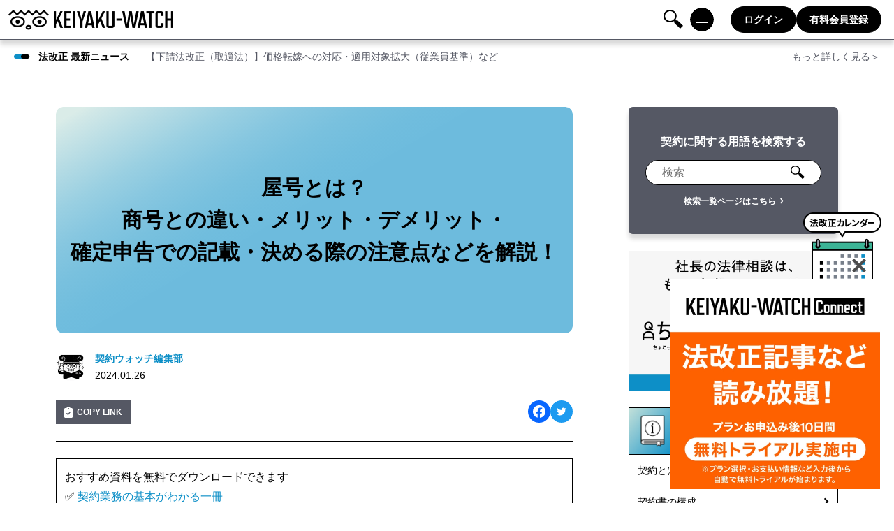

--- FILE ---
content_type: text/html; charset=UTF-8
request_url: https://keiyaku-watch.jp/media/kisochishiki/yago/
body_size: 37445
content:
<!DOCTYPE html>
<html lang="ja">
<head>
<meta charset="UTF-8">
<meta name="viewport" content="width=device-width">
<link rel="preconnect" href="https://fonts.googleapis.com">
<link rel="preconnect" href="https://fonts.gstatic.com" crossorigin>
<meta name='robots' content='index, follow, max-image-preview:large, max-snippet:-1, max-video-preview:-1' />

	<!-- This site is optimized with the Yoast SEO plugin v23.5 - https://yoast.com/wordpress/plugins/seo/ -->
	<title>屋号とは？ 商号との違い・メリット・デメリット・確定申告での記載・決める際の注意点などを解説！</title>
	<meta name="description" content="「屋号」とは、個人事業主が事業を表示するために使用する名称のことです。個人事業主は、任意で屋号を決めることができます。屋号を決めた場合は、請求書・領収書・名刺などに記載するのが一般的です。また、開業届や確定申告書などの届出・申告書類にも、屋号がある場合はそれを記載します。屋号を決めることには、事業内容や店舗名を認知してもらいやすい、法人化した際に継続使用できる、屋号付き口座を開設してプライベート口座と区別できるなどのメリットがあります。その反面、屋号のイメージによって業務の依頼が限定されがちである点がデメリットといえるでしょう。屋号を決める際には、分かりやすい名称とすることや、競合他社または有名企業との重複を避けることが、顧客および潜在顧客の認知を獲得する観点から重要です。また、公序良俗に反する不適切な名称を屋号として用いることは避けましょう。この記事では屋号について、商号との違い・メリット・デメリットや決める際の注意点などを解説します。" />
	<link rel="canonical" href="https://keiyaku-watch.jp/media/kisochishiki/yago/" />
	<meta property="og:locale" content="ja_JP" />
	<meta property="og:type" content="article" />
	<meta property="og:title" content="屋号とは？ 商号との違い・メリット・デメリット・確定申告での記載・決める際の注意点などを解説！" />
	<meta property="og:description" content="「屋号」とは、個人事業主が事業を表示するために使用する名称のことです。個人事業主は、任意で屋号を決めることができます。屋号を決めた場合は、請求書・領収書・名刺などに記載するのが一般的です。また、開業届や確定申告書などの届出・申告書類にも、屋号がある場合はそれを記載します。屋号を決めることには、事業内容や店舗名を認知してもらいやすい、法人化した際に継続使用できる、屋号付き口座を開設してプライベート口座と区別できるなどのメリットがあります。その反面、屋号のイメージによって業務の依頼が限定されがちである点がデメリットといえるでしょう。屋号を決める際には、分かりやすい名称とすることや、競合他社または有名企業との重複を避けることが、顧客および潜在顧客の認知を獲得する観点から重要です。また、公序良俗に反する不適切な名称を屋号として用いることは避けましょう。この記事では屋号について、商号との違い・メリット・デメリットや決める際の注意点などを解説します。" />
	<meta property="og:url" content="https://keiyaku-watch.jp/media/kisochishiki/yago/" />
	<meta property="og:site_name" content="すすむ・はかどる、契約学習「契約ウォッチ」" />
	<meta property="article:published_time" content="2024-01-26T02:53:31+00:00" />
	<meta property="article:modified_time" content="2024-01-26T02:53:32+00:00" />
	<meta property="og:image" content="https://keiyaku-watch.jp/wp-content/plugins/lfkw-talk-block/build/images/icon-1.c93d2b6d.png" />
	<meta name="author" content="契約ウォッチ編集部" />
	<meta name="twitter:card" content="summary_large_image" />
	<meta name="twitter:creator" content="@keiyaku_watch" />
	<meta name="twitter:site" content="@keiyaku_watch" />
	<script type="application/ld+json" class="yoast-schema-graph">{"@context":"https://schema.org","@graph":[{"@type":"Article","@id":"https://keiyaku-watch.jp/media/kisochishiki/yago/#article","isPartOf":{"@id":"https://keiyaku-watch.jp/media/kisochishiki/yago/"},"author":{"name":"契約ウォッチ編集部","@id":"https://keiyaku-watch.jp/#/schema/person/f9c4c0207f7b43b8536e1f6e34021c72"},"headline":"屋号とは？ 商号との違い・メリット・デメリット・ 確定申告での記載・決める際の注意点などを解説！","datePublished":"2024-01-26T02:53:31+00:00","dateModified":"2024-01-26T02:53:32+00:00","mainEntityOfPage":{"@id":"https://keiyaku-watch.jp/media/kisochishiki/yago/"},"wordCount":4,"publisher":{"@id":"https://keiyaku-watch.jp/#organization"},"image":{"@id":"https://keiyaku-watch.jp/media/kisochishiki/yago/#primaryimage"},"thumbnailUrl":"https://keiyaku-watch.jp/wp-content/plugins/lfkw-talk-block/build/images/icon-1.c93d2b6d.png","articleSection":["基礎知識"],"inLanguage":"ja","isAccessibleForFree":true},{"@type":"WebPage","@id":"https://keiyaku-watch.jp/media/kisochishiki/yago/","url":"https://keiyaku-watch.jp/media/kisochishiki/yago/","name":"屋号とは？ 商号との違い・メリット・デメリット・確定申告での記載・決める際の注意点などを解説！","isPartOf":{"@id":"https://keiyaku-watch.jp/#website"},"primaryImageOfPage":{"@id":"https://keiyaku-watch.jp/media/kisochishiki/yago/#primaryimage"},"image":{"@id":"https://keiyaku-watch.jp/media/kisochishiki/yago/#primaryimage"},"thumbnailUrl":"https://keiyaku-watch.jp/wp-content/plugins/lfkw-talk-block/build/images/icon-1.c93d2b6d.png","datePublished":"2024-01-26T02:53:31+00:00","dateModified":"2024-01-26T02:53:32+00:00","description":"「屋号」とは、個人事業主が事業を表示するために使用する名称のことです。個人事業主は、任意で屋号を決めることができます。屋号を決めた場合は、請求書・領収書・名刺などに記載するのが一般的です。また、開業届や確定申告書などの届出・申告書類にも、屋号がある場合はそれを記載します。屋号を決めることには、事業内容や店舗名を認知してもらいやすい、法人化した際に継続使用できる、屋号付き口座を開設してプライベート口座と区別できるなどのメリットがあります。その反面、屋号のイメージによって業務の依頼が限定されがちである点がデメリットといえるでしょう。屋号を決める際には、分かりやすい名称とすることや、競合他社または有名企業との重複を避けることが、顧客および潜在顧客の認知を獲得する観点から重要です。また、公序良俗に反する不適切な名称を屋号として用いることは避けましょう。この記事では屋号について、商号との違い・メリット・デメリットや決める際の注意点などを解説します。","breadcrumb":{"@id":"https://keiyaku-watch.jp/media/kisochishiki/yago/#breadcrumb"},"inLanguage":"ja","potentialAction":[{"@type":"ReadAction","target":["https://keiyaku-watch.jp/media/kisochishiki/yago/"]}]},{"@type":"ImageObject","inLanguage":"ja","@id":"https://keiyaku-watch.jp/media/kisochishiki/yago/#primaryimage","url":"https://keiyaku-watch.jp/wp-content/plugins/lfkw-talk-block/build/images/icon-1.c93d2b6d.png","contentUrl":"https://keiyaku-watch.jp/wp-content/plugins/lfkw-talk-block/build/images/icon-1.c93d2b6d.png"},{"@type":"BreadcrumbList","@id":"https://keiyaku-watch.jp/media/kisochishiki/yago/#breadcrumb","itemListElement":[{"@type":"ListItem","position":1,"name":"契約ウォッチ","item":"https://keiyaku-watch.jp/"},{"@type":"ListItem","position":2,"name":"基礎知識","item":"https://keiyaku-watch.jp/media/kisochishiki/"},{"@type":"ListItem","position":3,"name":"屋号とは？商号との違い・メリット・デメリット・確定申告での記載・決める際の注意点などを解説！"}]},{"@type":"WebSite","@id":"https://keiyaku-watch.jp/#website","url":"https://keiyaku-watch.jp/","name":"すすむ・はかどる、契約学習「契約ウォッチ」","description":"契約ウォッチは、契約学習を支援するメディアとして「企業の法務担当者」「一人法務や兼任法務など契約業務に関わる方」「営業・マーケティング・経理の方」等、契約業務に関わる方へ学びの場を提供し、契約知識の向上をサポートします。","publisher":{"@id":"https://keiyaku-watch.jp/#organization"},"potentialAction":[{"@type":"SearchAction","target":{"@type":"EntryPoint","urlTemplate":"https://keiyaku-watch.jp/?s={search_term_string}"},"query-input":{"@type":"PropertyValueSpecification","valueRequired":true,"valueName":"search_term_string"}}],"inLanguage":"ja"},{"@type":"Organization","@id":"https://keiyaku-watch.jp/#organization","name":"株式会社LegalOn Technologies","alternateName":"LegalOn Technologies","url":"https://www.legalon-cloud.com/","logo":{"@type":"ImageObject","inLanguage":"ja","@id":"https://keiyaku-watch.jp/#/schema/logo/image/","url":"https://keiyaku-watch.jp/uploads/2024/02/LegalOn_symbol.png","contentUrl":"https://keiyaku-watch.jp/uploads/2024/02/LegalOn_symbol.png","width":2756,"height":2756,"caption":"株式会社LegalOn Technologies"},"image":{"@id":"https://keiyaku-watch.jp/#/schema/logo/image/"},"sameAs":["https://x.com/keiyaku_watch"]},{"@type":"Person","@id":"https://keiyaku-watch.jp/#/schema/person/f9c4c0207f7b43b8536e1f6e34021c72","name":"契約ウォッチ編集部","image":{"@type":"ImageObject","inLanguage":"ja","@id":"https://keiyaku-watch.jp/#/schema/person/image/","url":"https://keiyaku-watch.jp/uploads/2022/10/cropped-20220915_K-watch_new_banner-07-96x96.jpg","contentUrl":"https://keiyaku-watch.jp/uploads/2022/10/cropped-20220915_K-watch_new_banner-07-96x96.jpg","caption":"契約ウォッチ編集部"},"url":"https://keiyaku-watch.jp/authors/keiyaku-watch/"}]}</script>
	<!-- / Yoast SEO plugin. -->


<link rel='dns-prefetch' href='//static.addtoany.com' />
<link rel='dns-prefetch' href='//use.fontawesome.com' />
<link rel='dns-prefetch' href='//fonts.googleapis.com' />
<link rel='dns-prefetch' href='//use.typekit.net' />
<link rel='dns-prefetch' href='//keiyaku-watch.jp' />
<link rel="alternate" type="application/rss+xml" title="すすむ・はかどる、契約学習「契約ウォッチ」 &raquo; フィード" href="https://keiyaku-watch.jp/feed/" />
<link rel="alternate" type="application/rss+xml" title="すすむ・はかどる、契約学習「契約ウォッチ」 &raquo; コメントフィード" href="https://keiyaku-watch.jp/comments/feed/" />
<link rel='stylesheet' id='wp-block-library-css' href='https://keiyaku-watch.jp/wp-includes/css/dist/block-library/style.min.css?ver=6.6.2' type='text/css' media='all' />
<style id='wp-block-library-inline-css' type='text/css'>
.is-style-bordered {}
.is-style-background-bordered {}
.is-style-background {}
</style>
<style id='pdfemb-pdf-embedder-viewer-style-inline-css' type='text/css'>
.wp-block-pdfemb-pdf-embedder-viewer{max-width:none}

</style>
<link rel='stylesheet' id='auth0-widget-css' href='https://keiyaku-watch.jp/wp-content/plugins/auth0/assets/css/main.css?ver=4.6.2' type='text/css' media='all' />
<link rel='stylesheet' id='bfb_fontawesome_stylesheet-css' href='https://use.fontawesome.com/releases/v5.12.1/css/all.css?ver=6.6.2' type='text/css' media='all' />
<link rel='stylesheet' id='bfb_font_Montserrat-css' href='https://fonts.googleapis.com/css?family=Montserrat&#038;display=swap&#038;ver=6.6.2' type='text/css' media='all' />
<link rel='stylesheet' id='flexible-table-block-css' href='https://keiyaku-watch.jp/wp-content/plugins/flexible-table-block/build/style-index.css?ver=1663211497' type='text/css' media='all' />
<style id='flexible-table-block-inline-css' type='text/css'>
.wp-block-flexible-table-block-table.wp-block-flexible-table-block-table>table{width:100%;max-width:100%;border-collapse:collapse;}.wp-block-flexible-table-block-table.wp-block-flexible-table-block-table.is-style-stripes tbody tr:nth-child(odd) th{background-color:#f0f0f1;}.wp-block-flexible-table-block-table.wp-block-flexible-table-block-table.is-style-stripes tbody tr:nth-child(odd) td{background-color:#f0f0f1;}.wp-block-flexible-table-block-table.wp-block-flexible-table-block-table.is-style-stripes tbody tr:nth-child(even) th{background-color:#ffffff;}.wp-block-flexible-table-block-table.wp-block-flexible-table-block-table.is-style-stripes tbody tr:nth-child(even) td{background-color:#ffffff;}.wp-block-flexible-table-block-table.wp-block-flexible-table-block-table>table tr th,.wp-block-flexible-table-block-table.wp-block-flexible-table-block-table>table tr td{padding:0.5em;border-width:1px;border-style:solid;border-color:#000000;text-align:left;vertical-align:middle;}.wp-block-flexible-table-block-table.wp-block-flexible-table-block-table>table tr th{background-color:#f0f0f1;}.wp-block-flexible-table-block-table.wp-block-flexible-table-block-table>table tr td{background-color:#ffffff;}@media screen and (min-width:769px){.wp-block-flexible-table-block-table.is-scroll-on-pc{overflow-x:scroll;}.wp-block-flexible-table-block-table.is-scroll-on-pc table{max-width:none;align-self:self-start;}}@media screen and (max-width:768px){.wp-block-flexible-table-block-table.is-scroll-on-mobile{overflow-x:scroll;}.wp-block-flexible-table-block-table.is-scroll-on-mobile table{max-width:none;align-self:self-start;}.wp-block-flexible-table-block-table table.is-stacked-on-mobile th,.wp-block-flexible-table-block-table table.is-stacked-on-mobile td{width:100%!important;display:block;}}
</style>
<link rel='stylesheet' id='liquid-connect-css' href='https://keiyaku-watch.jp/wp-content/plugins/liquid-connect/css/style.css?ver=6.6.2' type='text/css' media='all' />
<link rel='stylesheet' id='simple-favorites-css' href='https://keiyaku-watch.jp/wp-content/plugins/favorites/assets/css/favorites.css?ver=2.3.6' type='text/css' media='all' />
<link rel='stylesheet' id='addtoany-css' href='https://keiyaku-watch.jp/wp-content/plugins/add-to-any/addtoany.min.css?ver=1.16' type='text/css' media='all' />
<link rel='stylesheet' id='frame-css' href='https://keiyaku-watch.jp/wp-content/themes/lfkw/css/frame.css?ver=1752110476' type='text/css' media='all' />
<link rel='stylesheet' id='component-css' href='https://keiyaku-watch.jp/wp-content/themes/lfkw/css/component.css?ver=1752110476' type='text/css' media='all' />
<link rel='stylesheet' id='notosans-css' href='https://fonts.googleapis.com/css2?family=Noto+Sans+JP%3Awght%40400%3B900&#038;display=swap&#038;text=Copyright%C2%A9keiyaku-watch.&#038;ver=6.6.2' type='text/css' media='all' />
<link rel='stylesheet' id='refrigerator-deluxe-css' href='https://use.typekit.net/bpd1qhg.css?ver=6.6.2' type='text/css' media='all' />
<link rel='stylesheet' id='paywall-css' href='https://keiyaku-watch.jp/wp-content/themes/lfkw/css/paywall.css?ver=1752110476' type='text/css' media='all' />
<link rel='stylesheet' id='singular-css' href='https://keiyaku-watch.jp/wp-content/themes/lfkw/css/singular.css?ver=1758160914' type='text/css' media='all' />
<link rel='stylesheet' id='sidebar-css' href='https://keiyaku-watch.jp/wp-content/themes/lfkw/css/sidebar.css?ver=1671096433' type='text/css' media='all' />
<link rel='stylesheet' id='download-archive-css' href='https://keiyaku-watch.jp/wp-content/themes/lfkw/css/download-archive.css?ver=1752110476' type='text/css' media='all' />
<link rel='stylesheet' id='post-singular-css' href='https://keiyaku-watch.jp/wp-content/themes/lfkw/css/post-singular.css?ver=1696298385' type='text/css' media='all' />
<link rel='stylesheet' id='page-videos-css' href='https://keiyaku-watch.jp/wp-content/themes/lfkw/css/page-videos.css?ver=1717145745' type='text/css' media='all' />
<link rel='stylesheet' id='swiper-css' href='https://keiyaku-watch.jp/wp-content/themes/lfkw/css/swiper-bundle.min.css?ver=1663211547' type='text/css' media='all' />
<script type="text/javascript" id="addtoany-core-js-before">
/* <![CDATA[ */
window.a2a_config=window.a2a_config||{};a2a_config.callbacks=[];a2a_config.overlays=[];a2a_config.templates={};a2a_localize = {
	Share: "共有",
	Save: "ブックマーク",
	Subscribe: "購読",
	Email: "メール",
	Bookmark: "ブックマーク",
	ShowAll: "すべて表示する",
	ShowLess: "小さく表示する",
	FindServices: "サービスを探す",
	FindAnyServiceToAddTo: "追加するサービスを今すぐ探す",
	PoweredBy: "Powered by",
	ShareViaEmail: "メールでシェアする",
	SubscribeViaEmail: "メールで購読する",
	BookmarkInYourBrowser: "ブラウザにブックマーク",
	BookmarkInstructions: "このページをブックマークするには、 Ctrl+D または \u2318+D を押下。",
	AddToYourFavorites: "お気に入りに追加",
	SendFromWebOrProgram: "任意のメールアドレスまたはメールプログラムから送信",
	EmailProgram: "メールプログラム",
	More: "詳細&#8230;",
	ThanksForSharing: "共有ありがとうございます !",
	ThanksForFollowing: "フォローありがとうございます !"
};
/* ]]> */
</script>
<script type="text/javascript" defer src="https://static.addtoany.com/menu/page.js" id="addtoany-core-js"></script>
<script type="text/javascript" src="https://keiyaku-watch.jp/wp-includes/js/jquery/jquery.min.js?ver=3.7.1" id="jquery-core-js"></script>
<script type="text/javascript" src="https://keiyaku-watch.jp/wp-includes/js/jquery/jquery-migrate.min.js?ver=3.4.1" id="jquery-migrate-js"></script>
<script type="text/javascript" defer src="https://keiyaku-watch.jp/wp-content/plugins/add-to-any/addtoany.min.js?ver=1.1" id="addtoany-jquery-js"></script>
<script type="text/javascript" id="favorites-js-extra">
/* <![CDATA[ */
var favorites_data = {"ajaxurl":"https:\/\/keiyaku-watch.jp\/wp-admin\/admin-ajax.php","nonce":"0d1be00c5a","favorite":"<div class=\"heart-loader\" aria-label=\"Loading\"><\/div>\n<div class=\"heart-icon\">\n<svg xmlns=\"http:\/\/www.w3.org\/2000\/svg\" width=\"24\" height=\"24\" viewBox=\"0 0 24 24\" fill=\"none\">\n<path d=\"M22 8.44963C22 7.74963 21.95 7.44963 21.7 6.79963C21.15 5.14963 19.8 3.79963 18.15 3.24963C17.45 2.99963 17.2 2.99963 16.3 2.99963C15.4 2.99963 15.45 2.99963 15.1 3.09963C14.05 3.34963 13.15 3.84963 12.35 4.59963L12 4.94963L11.65 4.59963C10.85 3.79963 9.94996 3.34963 8.89996 3.09963C8.39996 2.99963 7.29996 2.94963 6.74996 3.04963C3.69996 3.54963 1.59996 6.34963 2.04996 9.39963C2.19996 10.3996 2.54996 11.2996 3.14996 12.0496C3.34996 12.2996 4.69996 13.6496 7.69996 16.6996L12 20.9996L16.4 16.5996C20.3 12.6996 20.8 12.1496 21.05 11.8496C21.5 11.1496 21.8 10.3996 21.95 9.59963C22 9.19963 22 9.04963 22 8.49963V8.44963ZM20.65 9.34963C20.55 9.99963 20.3 10.5496 19.95 11.0996C19.8 11.3496 18.45 12.6996 15.5 15.6496L12 19.1496L8.64996 15.7996C7.64996 14.7996 4.49996 11.6496 4.19996 11.2496C3.74996 10.6496 3.49996 9.99963 3.34996 9.19963C3.04996 6.84963 4.64996 4.69963 6.99996 4.29963C6.99996 4.29963 7.19996 4.29963 7.54996 4.29963C7.89996 4.29963 8.44996 4.29963 8.64996 4.39963C9.49996 4.59963 10.15 4.94963 10.8 5.54963L12.05 6.74963L13.3 5.54963C13.95 4.94963 14.6 4.59963 15.45 4.39963C15.65 4.39963 15.7 4.34963 16.35 4.34963C17 4.34963 17.25 4.34963 17.75 4.54963C19 4.94963 20.05 5.99963 20.45 7.24963C20.6 7.74963 20.65 7.94963 20.65 8.49963C20.65 8.99963 20.65 9.09963 20.65 9.34963Z\" fill=\"black\"\/>\n<\/svg>\n<\/div>\n<span class=\"heart-text\">\u304a\u6c17\u306b\u5165\u308a\u306b\u8ffd\u52a0\u3059\u308b<\/span>\n","favorited":"<div class=\"heart-loader\" aria-label=\"Loading\"><\/div>\n<div class=\"heart-icon\">\n<svg xmlns=\"http:\/\/www.w3.org\/2000\/svg\" width=\"24\" height=\"24\" viewBox=\"0 0 24 24\" fill=\"none\">\n<path d=\"M22 8.44963C22 7.74963 21.95 7.44963 21.7 6.79963C21.15 5.14963 19.8 3.79963 18.15 3.24963C17.45 2.99963 17.2 2.99963 16.3 2.99963C15.4 2.99963 15.45 2.99963 15.1 3.09963C14.05 3.34963 13.15 3.84963 12.35 4.59963L12 4.94963L11.65 4.59963C10.85 3.79963 9.94996 3.34963 8.89996 3.09963C8.39996 2.99963 7.29996 2.94963 6.74996 3.04963C3.69996 3.54963 1.59996 6.34963 2.04996 9.39963C2.19996 10.3996 2.54996 11.2996 3.14996 12.0496C3.34996 12.2996 4.69996 13.6496 7.69996 16.6996L12 20.9996L16.4 16.5996C20.3 12.6996 20.8 12.1496 21.05 11.8496C21.5 11.1496 21.8 10.3996 21.95 9.59963C22 9.19963 22 9.04963 22 8.49963V8.44963Z\" fill=\"#0D8FC7\"\/>\n<\/svg>\n<\/div>\n<span class=\"heart-text\">\u304a\u6c17\u306b\u5165\u308a\u306b\u8ffd\u52a0\u3057\u307e\u3057\u305f<\/span>\n","includecount":"","indicate_loading":"","loading_text":"\u30ed\u30fc\u30c9\u4e2d","loading_image":"","loading_image_active":"","loading_image_preload":"","cache_enabled":"1","button_options":{"button_type":"custom","custom_colors":false,"box_shadow":false,"include_count":false,"default":{"background_default":false,"border_default":false,"text_default":false,"icon_default":false,"count_default":false},"active":{"background_active":false,"border_active":false,"text_active":false,"icon_active":false,"count_active":false}},"authentication_modal_content":"<p>\u304a\u6c17\u306b\u5165\u308a\u3092\u8ffd\u52a0\u3059\u308b\u306b\u306f\u30ed\u30b0\u30a4\u30f3\u3057\u3066\u304f\u3060\u3055\u3044\u3002<\/p>\n<p><a href=\"#\" data-favorites-modal-close>\u3053\u306e\u901a\u77e5\u3092\u975e\u8868\u793a\u306b\u3059\u308b<\/a><\/p>\n","authentication_redirect":"","dev_mode":"","logged_in":"","user_id":"0","authentication_redirect_url":"https:\/\/keiyaku-watch.jp\/wp-login.php"};
/* ]]> */
</script>
<script type="text/javascript" src="https://keiyaku-watch.jp/wp-content/plugins/favorites/assets/js/favorites.min.js?ver=2.3.6" id="favorites-js"></script>
<link rel="https://api.w.org/" href="https://keiyaku-watch.jp/wp-json/" /><link rel="alternate" title="JSON" type="application/json" href="https://keiyaku-watch.jp/wp-json/wp/v2/posts/25694" /><link rel="EditURI" type="application/rsd+xml" title="RSD" href="https://keiyaku-watch.jp/xmlrpc.php?rsd" />
<meta name="generator" content="WordPress 6.6.2" />
<link rel='shortlink' href='https://keiyaku-watch.jp/?p=25694' />
<link rel="alternate" title="oEmbed (JSON)" type="application/json+oembed" href="https://keiyaku-watch.jp/wp-json/oembed/1.0/embed?url=https%3A%2F%2Fkeiyaku-watch.jp%2Fmedia%2Fkisochishiki%2Fyago%2F" />
<link rel="alternate" title="oEmbed (XML)" type="text/xml+oembed" href="https://keiyaku-watch.jp/wp-json/oembed/1.0/embed?url=https%3A%2F%2Fkeiyaku-watch.jp%2Fmedia%2Fkisochishiki%2Fyago%2F&#038;format=xml" />
<!-- Google Tag Manager -->
<script>(function(w,d,s,l,i){w[l]=w[l]||[];w[l].push({'gtm.start':
new Date().getTime(),event:'gtm.js'});var f=d.getElementsByTagName(s)[0],
j=d.createElement(s),dl=l!='dataLayer'?'&l='+l:'';j.async=true;j.src=
'https://www.googletagmanager.com/gtm.js?id='+i+dl;f.parentNode.insertBefore(j,f);
})(window,document,'script','dataLayer','GTM-NT4K75L');</script>
<!-- End Google Tag Manager --><!-- Google Tag Manager -->
<script>(function(w,d,s,l,i){w[l]=w[l]||[];w[l].push({'gtm.start':
new Date().getTime(),event:'gtm.js'});var f=d.getElementsByTagName(s)[0],
j=d.createElement(s),dl=l!='dataLayer'?'&l='+l:'';j.async=true;j.src=
'https://www.googletagmanager.com/gtm.js?id='+i+dl;f.parentNode.insertBefore(j,f);
})(window,document,'script','dataLayer','GTM-NT4K75L');</script>
<!-- End Google Tag Manager --><meta name="facebook-domain-verification" content="2zcav8yu2s33xe774vro4rz99gwajq" /><link rel="icon" href="https://keiyaku-watch.jp/uploads/2022/10/cropped-siteicon-32x32.png" sizes="32x32" />
<link rel="icon" href="https://keiyaku-watch.jp/uploads/2022/10/cropped-siteicon-192x192.png" sizes="192x192" />
<link rel="apple-touch-icon" href="https://keiyaku-watch.jp/uploads/2022/10/cropped-siteicon-180x180.png" />
<meta name="msapplication-TileImage" content="https://keiyaku-watch.jp/uploads/2022/10/cropped-siteicon-270x270.png" />
		<style type="text/css" id="wp-custom-css">
			/*mktoForm STYLE*/
.mktoForm {
    font-size: 14px !important;
    font-weight: normal !important;
}

.mktoForm .mktoFieldWrap, .mktoFormRow, .mktoForm, .mktoFieldDescriptor.mktoFormCol {
    width: 100% !important;
}
.mktoForm input[type=text], .mktoForm input[type=url], .mktoForm input[type=email], .mktoForm input[type=tel], .mktoForm input[type=number], .mktoForm input[type=date], .mktoForm textarea.mktoField, .mktoForm select.mktoField {
    width: 100%!important;
    height: 45px;
    /* border-radius: 3px; */
    padding: 1em 2em !important;
  border: 1px solid #000;
}

.mktoForm .mktoLabel {
    width: auto !important;
    float: none !important;
    display: block;
    font-weight: normal !important;
}
.mktoForm .mktoRequiredField label.mktoLabel {
    display: flex;
    flex-direction: row-reverse;
    justify-content: flex-end;
}
.mktoForm .mktoRequiredField .mktoAsterix {
    float: none;
    display: inline-block;
    font-size: 22px;
    color: #2FA3BF;
}
.mktoButtonWrap.mktoSimple {
    margin: auto !important;
    display: inline-block;
}
.mktoButtonRow {
    display: block !important;
    text-align: center !important;
    margin-top: 20px !important;
}
.mktoForm .mktoButtonWrap.mktoSimple .mktoButton {
  width: 280px;
  height: 44px;
  line-height: 44px;
  background-color: #000 !important;
  border-color: #000 !important;
  padding: 0 !important;
  font-size: 18px !important;
  letter-spacing: .5em !important;
  background: #000 !important;
  box-shadow: 0px 7px 6px rgba(0, 0, 0, 0.149);
  transition: .6s;
	border-radius: 1000px;
}
.mktoForm .mktoButtonWrap.mktoSimple .mktoButton:hover{
  opacity: .8;
}

/* 暫定追加 CSS: LFKW-484 */
.lfkw-section-header h2 {
/* 	text-align: center; */
}

/* .lfkw-l-single-post-content h2,
.lfkw-l-single-post-content h2,
.lfkw-l-single-post-content h2 {
	text-align: left;
} */

.lfkw-l-common-container h3:not( .videos-sample-video h3 ), .lfkw-c-author-list-wrapper-inner h3:not( .videos-sample-video h3 ) {
/* 	text-align: left; */
}

.lfkw-l-common-container h1:not( .videos-sample-video h1 ):not( .lfkw-c-law-calendar h1 ) {
/* 	text-align: left; */
}

.videos-sample-video h3.align-center {
/* 	text-align: center; */
}

/* LFKW-555 */
#wpadminbar0 {
	display: none;
}		</style>
		</head>
<body class="post-template-default single single-post postid-25694 single-format-standard wp-embed-responsive">
<!-- Google Tag Manager (noscript) -->
<noscript><iframe src="https://www.googletagmanager.com/ns.html?id=GTM-NT4K75L"
height="0" width="0" style="display:none;visibility:hidden"></iframe></noscript>
<!-- End Google Tag Manager (noscript) --><!-- Google Tag Manager (noscript) -->
<noscript><iframe src="https://www.googletagmanager.com/ns.html?id=GTM-NT4K75L"
height="0" width="0" style="display:none;visibility:hidden"></iframe></noscript>
<!-- End Google Tag Manager (noscript) -->
<header class="lfkw-l-common-header">
	<div class="lfkw-l-common-header-inner">
				<div class="lfkw-c-common-header-logo js-common-header-logo">
			<a href="https://keiyaku-watch.jp" title="すすむ・はかどる、契約学習「契約ウォッチ」">
				<img src="https://keiyaku-watch.jp/wp-content/themes/lfkw/images/logo-1.png" width="236" height="32" alt="">
				<img src="https://keiyaku-watch.jp/wp-content/themes/lfkw/images/logo-2.png" width="236" height="32" alt="">
				<img src="https://keiyaku-watch.jp/wp-content/themes/lfkw/images/logo-3.png" width="236" height="32" alt="">
			</a>
		</div>

				<div class="lfkw-c-common-header-nav">
			<nav id="header-menu-container" class="header-menu-container"><ul id="header-menu" class="header-menu"><li id="menu-item-11874" class="menu-item menu-item-type-custom menu-item-object-custom menu-item-has-children menu-item-11874"><a href="#">契約ウォッチとは</a>
<ul class="sub-menu">
	<li id="menu-item-11881" class="menu-item menu-item-type-post_type menu-item-object-page menu-item-11881"><a href="https://keiyaku-watch.jp/keiyaku_watch/">契約ウォッチとは</a></li>
	<li id="menu-item-32382" class="menu-item menu-item-type-post_type menu-item-object-page menu-item-32382"><a href="https://keiyaku-watch.jp/lp-registration/">契約ウォッチConnect</a></li>
	<li id="menu-item-28352" class="menu-item menu-item-type-post_type menu-item-object-page menu-item-28352"><a href="https://keiyaku-watch.jp/characters/">契約ウォッチのキャラクター紹介</a></li>
	<li id="menu-item-30882" class="menu-item menu-item-type-custom menu-item-object-custom menu-item-30882"><a href="https://keiyaku-watch.jp/chokoben/">ちょこ弁</a></li>
	<li id="menu-item-32760" class="menu-item menu-item-type-post_type menu-item-object-page menu-item-32760"><a href="https://keiyaku-watch.jp/term/">利用規約</a></li>
	<li id="menu-item-11875" class="menu-item menu-item-type-custom menu-item-object-custom menu-item-11875"><a href="https://keiyaku-watch.jp/uploads/2023/02/%E3%83%80%E3%82%A6%E3%83%B3%E3%83%AD%E3%83%BC%E3%83%89%E3%82%B3%E3%83%B3%E3%83%86%E3%83%B3%E3%83%84%E3%81%AB%E9%96%A2%E3%81%99%E3%82%8B%E5%88%A9%E7%94%A8%E8%A6%8F%E7%B4%84_2023%E5%B9%B42%E6%9C%8828%E6%97%A5%E6%94%B9%E5%AE%9Aver.pdf">ダウンロードコンテンツに関する利用規約</a></li>
</ul>
</li>
<li id="menu-item-359" class="menu-item menu-item-type-custom menu-item-object-custom menu-item-has-children menu-item-359"><a href="#">学習記事</a>
<ul class="sub-menu">
	<li id="menu-item-396" class="menu-item menu-item-type-post_type menu-item-object-page menu-item-396"><a href="https://keiyaku-watch.jp/keiyaku-basic-guide/">契約基礎学習の手引き</a></li>
	<li id="menu-item-395" class="menu-item menu-item-type-post_type menu-item-object-page menu-item-395"><a href="https://keiyaku-watch.jp/legal-guide/">企業法務学習の手引き</a></li>
	<li id="menu-item-397" class="menu-item menu-item-type-post_type menu-item-object-page menu-item-397"><a href="https://keiyaku-watch.jp/intellectual-property-guide/">知的財産学習の手引き</a></li>
	<li id="menu-item-34434" class="menu-item menu-item-type-post_type menu-item-object-page menu-item-34434"><a href="https://keiyaku-watch.jp/hr-la-guide/">人事労務学習の手引き</a></li>
	<li id="menu-item-16236" class="menu-item menu-item-type-post_type menu-item-object-page menu-item-16236"><a href="https://keiyaku-watch.jp/minpou-guide/">民法の手引き</a></li>
	<li id="menu-item-16235" class="menu-item menu-item-type-post_type menu-item-object-page menu-item-16235"><a href="https://keiyaku-watch.jp/kaisyahou-guide/">会社法の手引き</a></li>
	<li id="menu-item-16234" class="menu-item menu-item-type-post_type menu-item-object-page menu-item-16234"><a href="https://keiyaku-watch.jp/kojinjohohogohou-guide/">個人情報保護法の手引き</a></li>
	<li id="menu-item-1054" class="menu-item menu-item-type-post_type menu-item-object-page menu-item-1054"><a href="https://keiyaku-watch.jp/keiyaku-ruikei/">契約類型まとめ</a></li>
	<li id="menu-item-1052" class="menu-item menu-item-type-post_type menu-item-object-page menu-item-1052"><a href="https://keiyaku-watch.jp/general-provisions/">一般条項まとめ</a></li>
	<li id="menu-item-1053" class="menu-item menu-item-type-post_type menu-item-object-page menu-item-1053"><a href="https://keiyaku-watch.jp/hourei/">法令まとめ</a></li>
	<li id="menu-item-864" class="menu-item menu-item-type-custom menu-item-object-custom menu-item-864"><a href="/glossary/">法務用語一覧</a></li>
</ul>
</li>
<li id="menu-item-6891" class="menu-item menu-item-type-custom menu-item-object-custom menu-item-has-children menu-item-6891"><a href="#">有料記事</a>
<ul class="sub-menu">
	<li id="menu-item-34317" class="menu-item menu-item-type-custom menu-item-object-custom menu-item-34317"><a href="https://keiyaku-watch.jp/housei_calender/">法改正カレンダー／法改正記事</a></li>
	<li id="menu-item-31583" class="menu-item menu-item-type-post_type menu-item-object-page menu-item-31583"><a href="https://keiyaku-watch.jp/cases/">実務判例解説記事</a></li>
	<li id="menu-item-33996" class="menu-item menu-item-type-post_type menu-item-object-page menu-item-33996"><a href="https://keiyaku-watch.jp/legal_mov/">実務動画・セミナーアーカイブ</a></li>
	<li id="menu-item-34316" class="menu-item menu-item-type-custom menu-item-object-custom menu-item-34316"><a href="https://keiyaku-watch.jp/media/hourei/connect-download/">契約ウォッチConnect会員限定 お役立ち資料</a></li>
	<li id="menu-item-34756" class="menu-item menu-item-type-custom menu-item-object-custom menu-item-34756"><a href="https://keiyaku-watch.jp/release/">契約ウォッチConnectリリース予定</a></li>
</ul>
</li>
<li id="menu-item-34425" class="menu-item menu-item-type-custom menu-item-object-custom menu-item-34425"><a href="https://keiyaku-watch.jp/download/">資料</a></li>
<li id="menu-item-28606" class="menu-item menu-item-type-custom menu-item-object-custom menu-item-28606"><a href="https://keiyaku-watch.jp/event/">セミナー</a></li>
<li id="menu-item-404" class="menu-item menu-item-type-post_type menu-item-object-page menu-item-404"><a href="https://keiyaku-watch.jp/feature/">特集</a></li>
<li id="menu-item-34318" class="menu-item menu-item-type-custom menu-item-object-custom menu-item-34318"><a href="https://keiyaku-watch.jp/videos/">Legal Learning</a></li>
</ul></nav>			<div class="lfkw-c-common-header-mail-magazine-sp no-shadow">
				<!-- <a href="https://keiyaku-watch.jp/mail_magazine/">メルマガ登録</a> -->
				 <div class="lfkw-c-common-header-login">
											<a href="https://keiyaku-watch.jp/wp-login.php">ログイン</a>
										<a href="https://keiyaku-watch.jp/wp-login.php?auth0=1&#038;screen_hint=signup">有料会員登録</a>
				</div>
			</div>
		</div>

		<div class="lfkw-c-common-header-search">
			<div class="lfkw-c-common-header-search-toggle js-search-toggle">検索</div>
			<div class="lfkw-c-common-header-search-form">
				<form role="search" method="get" action="https://keiyaku-watch.jp/">
					<input type="text" name="s" id="search-header" value="" placeholder="検索">
				</form>
			</div>
		</div>

		<button type="button" class="lfkw-c-common-header-nav-toggle js-nav-toggle">メニュー</button>

		<div class="login_wrap">
			<div class="lfkw-c-common-header-login">
										<a href="https://keiyaku-watch.jp/wp-login.php">ログイン</a>
									<a href="https://keiyaku-watch.jp/wp-login.php?auth0=1&#038;screen_hint=signup">有料会員登録</a>
			</div>
		</div>


				<!-- <div class="lfkw-c-common-header-legalforce">
			<a href="https://legalontech.jp/" target="_blank"><svg width="104" xmlns="http://www.w3.org/2000/svg" fill="none" viewBox="0 0 104 34"><g clip-path="url(#a)"><path fill="#8C8C8C" d="m28.805 24.47-12.97-7.452 4.336-2.508 4.299 2.508v-5.016l4.335-2.472v14.94Z"/><path fill="#191919" d="M15.117 33.211V18.236l4.335 2.508v4.98l4.299-2.472 4.335 2.472-12.969 7.487Z"/><path fill="#8C8C8C" d="m.719 25.724 12.968-7.488v5.016l-4.334 2.472 4.334 2.508v4.98L.72 25.723Z"/><path fill="#191919" d="m28.086 8.276-12.969 7.488v-4.98l4.335-2.508-4.335-2.507V.789l12.969 7.487ZM0 9.53l12.969 7.488-4.335 2.472-4.3-2.472v4.98L0 24.468V9.53Z"/><path fill="#8C8C8C" d="M13.687.79v14.974l-4.334-2.508v-4.98l-4.3 2.508L.72 8.276 13.687.79Z"/><path fill="#191919" d="M42.597 24.182v-1.29h-5.41v1.29h1.97v5.16h1.47v-5.16h1.97ZM45.68 24.864c-.357-.215-.787-.287-1.253-.287a2.81 2.81 0 0 0-1.254.287 2.112 2.112 0 0 0-.824.86c-.179.358-.286.788-.286 1.29 0 .5.107.93.286 1.289.215.358.466.645.824.824.358.179.788.287 1.254.287.394 0 .752-.072 1.039-.18a2.55 2.55 0 0 0 .788-.537c.215-.25.358-.502.43-.824H45.43a.694.694 0 0 1-.18.322c-.07.108-.178.144-.322.215-.143.036-.286.072-.465.072-.251 0-.43-.036-.61-.143-.178-.108-.286-.251-.393-.43a1.196 1.196 0 0 1-.108-.537h3.44v-.395c0-.465-.108-.895-.287-1.253a2.112 2.112 0 0 0-.824-.86Zm-1.862.824c.18-.108.358-.144.573-.144.215 0 .43.036.573.144.144.107.287.25.359.43a.955.955 0 0 1 .107.43h-2.078c.036-.144.036-.287.108-.395a.961.961 0 0 1 .358-.465ZM49.12 25.795c.144-.108.323-.143.538-.143.18 0 .322.035.43.071.143.072.25.143.322.251.072.107.144.25.18.43h1.36a1.875 1.875 0 0 0-.357-.967c-.18-.287-.466-.502-.789-.645a2.841 2.841 0 0 0-1.146-.251 2.97 2.97 0 0 0-1.29.287c-.358.215-.645.465-.824.86-.179.358-.286.788-.286 1.29 0 .5.107.93.286 1.289.18.358.466.645.824.86.359.215.788.286 1.254.286.43 0 .824-.071 1.147-.25.322-.144.609-.395.788-.681.215-.287.322-.61.358-1.003H50.59c-.036.179-.108.358-.18.465-.071.108-.214.215-.322.287-.143.072-.287.072-.43.072-.215 0-.394-.036-.537-.144a1.43 1.43 0 0 1-.358-.43 2.38 2.38 0 0 1-.108-.752c0-.322.036-.573.108-.752.071-.18.214-.323.358-.43ZM56.282 24.756c-.25-.144-.537-.18-.86-.18-.25 0-.465.036-.68.108a1.418 1.418 0 0 0-.537.358c-.072.072-.144.18-.215.287v-2.436h-1.326v6.412h1.361v-2.58c0-.214.036-.429.144-.572.071-.144.215-.251.358-.323a.954.954 0 0 1 .43-.107c.179 0 .322.036.43.107.107.072.215.144.25.287.072.107.072.25.072.43v2.794h1.361v-3.01c0-.393-.071-.716-.179-.966-.179-.287-.358-.466-.609-.61ZM61.584 24.756c-.25-.143-.538-.179-.86-.179-.25 0-.466.036-.68.108a1.418 1.418 0 0 0-.538.358c-.108.107-.18.215-.25.322v-.716H57.93v4.657h1.361v-2.58c0-.214.036-.43.143-.573.072-.143.215-.25.359-.322a.955.955 0 0 1 .43-.107c.179 0 .322.035.43.107.107.072.214.143.25.287.072.107.072.25.072.43v2.794h1.361v-3.01c0-.393-.072-.716-.179-.967a1.889 1.889 0 0 0-.573-.609ZM66.777 24.864c-.358-.215-.788-.287-1.29-.287-.501 0-.93.108-1.29.287-.357.179-.644.501-.859.86-.215.358-.322.788-.322 1.29 0 .5.107.93.322 1.289.215.358.502.645.86.86.358.215.788.286 1.29.286a3.09 3.09 0 0 0 1.29-.286c.393-.18.644-.466.86-.86.214-.358.322-.788.322-1.29 0-.501-.108-.895-.323-1.29a2.472 2.472 0 0 0-.86-.86Zm-.322 2.902c-.108.215-.215.358-.394.465-.18.108-.359.144-.573.144-.215 0-.43-.036-.574-.144-.179-.107-.286-.25-.394-.465-.107-.215-.143-.466-.143-.753 0-.286.036-.537.143-.752.108-.215.215-.358.394-.466a1.05 1.05 0 0 1 .574-.143c.215 0 .394.036.573.143.179.108.286.251.394.466.107.215.143.466.143.752-.036.287-.072.538-.143.753ZM70.002 22.893h-1.361v6.412h1.361v-6.412ZM74.41 24.864c-.358-.215-.788-.287-1.29-.287-.501 0-.931.108-1.29.287-.358.179-.644.501-.86.86-.214.358-.322.788-.322 1.29 0 .5.108.93.323 1.289.215.358.501.645.86.86.358.215.788.286 1.29.286a3.09 3.09 0 0 0 1.29-.286c.393-.18.644-.466.859-.86.215-.358.322-.788.322-1.29 0-.501-.107-.895-.322-1.29-.18-.358-.466-.644-.86-.86Zm-.322 2.902c-.108.215-.215.358-.394.465-.18.108-.359.144-.574.144-.215 0-.43-.036-.573-.144-.179-.107-.286-.25-.394-.465-.107-.215-.143-.466-.143-.753 0-.286.036-.537.143-.752.108-.215.215-.358.394-.466a1.05 1.05 0 0 1 .573-.143c.215 0 .394.036.574.143.179.108.286.251.394.466.107.215.143.466.143.752 0 .287-.036.538-.143.753ZM79.929 25.257c-.18-.286-.573-.752-1.433-.752-.61 0-1.182.215-1.576.609-.466.43-.717 1.11-.717 1.827 0 .896.394 1.505.752 1.827.466.43.968.645 1.613.645.358 0 .967-.072 1.433-.752v.644c0 .359-.036.753-.323 1.04a1.22 1.22 0 0 1-.788.286c-.18 0-.537 0-.788-.25-.143-.144-.25-.36-.323-.538h-1.468c.107.537.394 1.075.752 1.361.287.25.824.537 1.72.537.967 0 1.504-.322 1.827-.644.573-.574.644-1.326.644-2.007v-4.406h-1.29v.573h-.035Zm-.25 2.723c-.216.215-.538.322-.86.322-.323 0-.645-.107-.932-.394-.18-.215-.358-.501-.358-.895 0-.466.215-.789.43-.968.143-.143.465-.322.86-.322.358 0 .644.107.895.358.18.18.358.502.358.932 0 .358-.143.716-.394.967ZM83.44 24.685h-1.362v4.657h1.361v-4.657ZM83.151 22.785a.723.723 0 0 0-.394-.107.723.723 0 0 0-.394.107c-.108.072-.215.18-.287.287a.723.723 0 0 0-.107.394c0 .143.036.25.107.394.072.107.18.215.287.287.107.071.25.107.394.107.143 0 .25-.036.394-.107.108-.072.215-.18.287-.287a.723.723 0 0 0 .107-.394.817.817 0 0 0-.107-.394 1.091 1.091 0 0 0-.287-.287ZM87.775 24.864c-.359-.215-.789-.287-1.254-.287-.466 0-.896.108-1.254.287a2.112 2.112 0 0 0-.824.86c-.18.358-.287.788-.287 1.29 0 .5.108.93.287 1.289.215.358.466.645.824.824.358.179.788.287 1.254.287.394 0 .752-.072 1.039-.18.322-.143.573-.322.788-.537.215-.25.358-.502.43-.824h-1.254a.693.693 0 0 1-.18.322c-.071.108-.178.144-.322.215-.143.036-.286.072-.466.072-.25 0-.43-.036-.608-.143-.18-.108-.287-.251-.395-.43a1.197 1.197 0 0 1-.107-.537h3.44v-.395c0-.465-.108-.895-.287-1.253a2.113 2.113 0 0 0-.824-.86Zm-1.863.824a1.05 1.05 0 0 1 .573-.144c.215 0 .43.036.573.144.143.107.287.25.358.43a.953.953 0 0 1 .108.43H85.41c.036-.144.036-.287.108-.395.107-.214.25-.358.394-.465ZM92.932 26.798a4.127 4.127 0 0 0-.931-.287l-.61-.107a3.74 3.74 0 0 1-.43-.108c-.107-.036-.178-.107-.25-.143-.036-.072-.072-.143-.072-.251 0-.108.036-.18.072-.25a.579.579 0 0 1 .25-.144c.108-.036.252-.036.395-.036.179 0 .358.036.466.072a.557.557 0 0 1 .286.215.644.644 0 0 1 .108.394h1.254c0-.323-.108-.61-.251-.824a1.479 1.479 0 0 0-.68-.538c-.323-.143-.717-.179-1.183-.179-.43 0-.788.072-1.11.18-.287.107-.538.286-.681.501-.144.215-.251.466-.251.788 0 .287.072.502.179.717.107.179.287.358.537.465.215.108.502.215.86.251l.68.108c.18.035.323.071.43.107.108.036.18.108.216.143a.518.518 0 0 1 .071.251c0 .108-.036.18-.071.25-.072.073-.144.108-.287.144-.107.036-.287.036-.466.036-.215 0-.358-.036-.501-.072a.445.445 0 0 1-.287-.215c-.072-.107-.107-.25-.143-.394h-1.29a2.2 2.2 0 0 0 .287.896c.179.25.43.43.716.537.323.108.717.18 1.182.18.466 0 .86-.072 1.183-.18.322-.107.573-.286.752-.501.18-.215.25-.502.25-.824 0-.25-.07-.502-.178-.68-.072-.252-.251-.395-.502-.502ZM45.642 15.155h-6.018V4.658h-2.437v12.646h8.455v-2.15ZM48.365 16.946c.68.394 1.505.573 2.4.573.753 0 1.433-.107 2.007-.358a4.006 4.006 0 0 0 1.468-1.075c.394-.465.645-1.003.824-1.612H52.88c-.107.287-.215.538-.43.717-.18.215-.43.358-.68.465-.287.108-.61.18-.968.18-.501 0-.931-.108-1.29-.323a1.916 1.916 0 0 1-.824-.931 3.58 3.58 0 0 1-.286-1.183h6.842c0-.143 0-.25.036-.358v-.322c0-.932-.179-1.756-.537-2.472a3.977 3.977 0 0 0-1.576-1.684c-.681-.394-1.47-.609-2.4-.609-.896 0-1.72.215-2.401.61-.68.393-1.218.966-1.612 1.683a5.62 5.62 0 0 0-.573 2.508c0 .967.179 1.827.573 2.543a4.197 4.197 0 0 0 1.612 1.648Zm1.11-6.95a2.291 2.291 0 0 1 1.219-.322c.501 0 .895.107 1.253.322.359.215.61.502.789.896.143.286.215.609.25.967h-4.55c.036-.358.108-.645.251-.931.18-.395.466-.717.789-.932ZM60.757 17.59c.609 0 1.791-.071 2.758-1.29v1.183c0 .68 0 1.612-.68 2.293-.251.25-.789.609-1.648.609-.86 0-1.398-.359-1.648-.61-.323-.358-.574-.93-.681-1.432h-2.042c.143 1.11.68 2.15 1.325 2.83.86.86 1.935 1.11 2.974 1.11 1.505 0 2.436-.501 3.01-.967 1.253-1.075 1.504-2.58 1.504-4.729V8.204h-2.114v1.003c-.788-.931-1.791-1.218-2.687-1.218-1.11 0-2.185.323-3.08 1.254-.717.717-1.326 1.863-1.326 3.511 0 1.505.537 2.758 1.361 3.618.824.896 1.791 1.218 2.974 1.218Zm-1.29-7.093c.466-.466 1.003-.609 1.612-.609.61 0 1.182.143 1.72.645.537.501.86 1.29.86 2.293 0 .68-.18 1.468-.789 2.15-.501.536-1.11.716-1.755.716a2.41 2.41 0 0 1-1.612-.61c-.573-.5-.896-1.397-.896-2.292-.071-.967.323-1.791.86-2.293ZM73.765 9.279c-.86-1.11-2.042-1.29-2.687-1.29-2.4 0-4.406 1.827-4.406 4.765 0 2.508 1.612 4.836 4.406 4.836.645 0 1.792-.143 2.723-1.218v.968h2.114V8.204H73.8V9.28h-.036Zm-2.436 6.413c-1.54 0-2.508-1.326-2.508-2.902 0-1.612 1.004-2.902 2.508-2.902 1.326 0 2.58.931 2.58 2.938-.036 1.898-1.254 2.866-2.58 2.866ZM80 4.658h-2.258v12.646H80V4.658ZM91.25 5.231c-.968-.537-2.043-.824-3.296-.824-1.254 0-2.365.287-3.296.824-.968.538-1.684 1.326-2.221 2.329-.538 1.003-.789 2.15-.789 3.475 0 1.325.251 2.472.789 3.475a5.794 5.794 0 0 0 2.22 2.329c.968.537 2.043.824 3.297.824s2.364-.287 3.296-.825c.967-.537 1.683-1.325 2.22-2.328.538-1.003.789-2.15.789-3.475 0-1.326-.25-2.472-.788-3.475a5.584 5.584 0 0 0-2.222-2.329Zm0 8.168c-.323.681-.753 1.183-1.326 1.54-.573.359-1.218.538-1.97.538-.753 0-1.397-.179-1.97-.537-.574-.358-1.004-.86-1.326-1.54-.323-.681-.466-1.47-.466-2.401 0-.931.143-1.72.466-2.4.322-.68.752-1.182 1.325-1.54.573-.359 1.218-.538 1.97-.538.753 0 1.434.179 1.971.537.573.359 1.003.86 1.325 1.54.323.681.466 1.47.466 2.401 0 .931-.179 1.72-.466 2.4ZM103.608 9.459c-.251-.502-.609-.896-1.111-1.147-.465-.25-1.038-.358-1.719-.358-.502 0-.967.108-1.397.287-.43.179-.788.43-1.075.752a5.13 5.13 0 0 0-.394.537V8.17h-2.185v9.17h2.257v-5.159c0-.501.107-.931.286-1.253.18-.359.43-.61.752-.753.323-.179.645-.25.968-.25.358 0 .68.071.931.179.251.143.43.322.573.573.144.25.18.573.18.967v5.696h2.256v-6.054a3.282 3.282 0 0 0-.322-1.827Z"/></g><defs><clipPath id="a"><path fill="#fff" d="M0 .79h104V33.21H0z"/></clipPath></defs></svg></a>
		</div> -->
			</div>
</header>

<div class="lfkw-c-latest-news">
	<div class="lfkw-c-latest-news-inner">
		<dl>
			<dt>法改正 最新ニュース</dt>
						<dd>
												<a href="https://keiyaku-watch.jp/media/hourei/202601-shitaukehou-kaisei/">
					<span class="lfkw-c-latest-news-title">【下請法改正（取適法）】価格転嫁への対応・適用対象拡大（従業員基準）など</span>
				</a>
							</dd>
		</dl>
				<div class="lfkw-c-latest-news-more"><a href="https://keiyaku-watch.jp/media/hourei/202601-shitaukehou-kaisei/">もっと詳しく見る＞</a></div>
			</div>
</div>
<div class="lfkw-l-common-container">
		<div class="lfkw-l-content-container">
		
		<div class="lfkw-l-single-post-content">
			<div class="post-content lfkw-l-post-content">
								<article class="lfkw-l-article">
					<header class="lfkw-l-article-header">
						<h1 class="lfkw-c-article-title"><span>屋号とは？<br>商号との違い・メリット・デメリット・<br>確定申告での記載・決める際の注意点などを解説！</span></h1>
												<div class="lfkw-c-article-meta">
							<div class="lfkw-c-article-author-image"><a href="https://keiyaku-watch.jp/authors/keiyaku-watch/" target="_blank"><img alt='アバター画像' src='https://keiyaku-watch.jp/uploads/2022/10/cropped-20220915_K-watch_new_banner-07-44x44.jpg' srcset='https://keiyaku-watch.jp/uploads/2022/10/cropped-20220915_K-watch_new_banner-07-88x88.jpg 2x' class='avatar avatar-44 photo' height='44' width='44' decoding='async'/></a></div>
							<div class="lfkw-c-article-text">
								<div class="lfkw-c-archive-post-author-name">
									<a href="https://keiyaku-watch.jp/authors/keiyaku-watch/" target="_blank">契約ウォッチ編集部</a>
								</div>
								<div class="lfkw-c-archive-post-date">2024.01.26</div>
							</div>
													</div>
					</header>
					<div class="lfkw-c-article-share">
						<div class="lfkw-c-copylink-wrapper">
							<button class="lfkw-c-copylink js-copylink" value="https://keiyaku-watch.jp/media/kisochishiki/yago/">Copy Link</button>
							<div class="lfkw-c-copylink-copied" aria-hidden="true">コピーしました</div>
						</div>

																			
						<div class="lfkw-c-article-sns"><div class="addtoany_shortcode"><div class="a2a_kit a2a_kit_size_32 addtoany_list" data-a2a-url="https://keiyaku-watch.jp/media/kisochishiki/yago/" data-a2a-title="屋号とは？商号との違い・メリット・デメリット・確定申告での記載・決める際の注意点などを解説！"><a class="a2a_button_facebook" href="https://www.addtoany.com/add_to/facebook?linkurl=https%3A%2F%2Fkeiyaku-watch.jp%2Fmedia%2Fkisochishiki%2Fyago%2F&amp;linkname=%E5%B1%8B%E5%8F%B7%E3%81%A8%E3%81%AF%EF%BC%9F%E5%95%86%E5%8F%B7%E3%81%A8%E3%81%AE%E9%81%95%E3%81%84%E3%83%BB%E3%83%A1%E3%83%AA%E3%83%83%E3%83%88%E3%83%BB%E3%83%87%E3%83%A1%E3%83%AA%E3%83%83%E3%83%88%E3%83%BB%E7%A2%BA%E5%AE%9A%E7%94%B3%E5%91%8A%E3%81%A7%E3%81%AE%E8%A8%98%E8%BC%89%E3%83%BB%E6%B1%BA%E3%82%81%E3%82%8B%E9%9A%9B%E3%81%AE%E6%B3%A8%E6%84%8F%E7%82%B9%E3%81%AA%E3%81%A9%E3%82%92%E8%A7%A3%E8%AA%AC%EF%BC%81" title="Facebook" rel="nofollow noopener" target="_blank"></a><a class="a2a_button_twitter" href="https://www.addtoany.com/add_to/twitter?linkurl=https%3A%2F%2Fkeiyaku-watch.jp%2Fmedia%2Fkisochishiki%2Fyago%2F&amp;linkname=%E5%B1%8B%E5%8F%B7%E3%81%A8%E3%81%AF%EF%BC%9F%E5%95%86%E5%8F%B7%E3%81%A8%E3%81%AE%E9%81%95%E3%81%84%E3%83%BB%E3%83%A1%E3%83%AA%E3%83%83%E3%83%88%E3%83%BB%E3%83%87%E3%83%A1%E3%83%AA%E3%83%83%E3%83%88%E3%83%BB%E7%A2%BA%E5%AE%9A%E7%94%B3%E5%91%8A%E3%81%A7%E3%81%AE%E8%A8%98%E8%BC%89%E3%83%BB%E6%B1%BA%E3%82%81%E3%82%8B%E9%9A%9B%E3%81%AE%E6%B3%A8%E6%84%8F%E7%82%B9%E3%81%AA%E3%81%A9%E3%82%92%E8%A7%A3%E8%AA%AC%EF%BC%81" title="Twitter" rel="nofollow noopener" target="_blank"></a></div></div></div>
					</div>
					<div class="lfkw-l-article-content">
						
<figure class="wp-block-flexible-table-block-table"><table class="has-fixed-layout"><tbody><tr><td>おすすめ資料を無料でダウンロードできます<br>✅ <a href="https://keiyaku-watch.jp/download/01024_90/" target="_blank" rel="noreferrer noopener">契約業務の基本がわかる一冊</a></td></tr></tbody></table></figure>



<div class="wp-block-keiyakuwatch-summary-block"><dl><dt>この記事のまとめ</dt><dd>
<p>「<strong>屋号</strong>」とは、<mark><a href="https://keiyaku-watch.jp/media/kisochishiki/kojin-jigyonushi/" target="_blank" rel="noreferrer noopener"><strong>個人事業主</strong></a>が事業を表示するために使用する名称</mark>のことです。<br>個人事業主は、任意で屋号を決めることができます。屋号を決めた場合は、請求書・領収書・名刺などに記載するのが一般的です。また、<a href="https://keiyaku-watch.jp/media/kisochishiki/kaigyo-todoke/" target="_blank" rel="noreferrer noopener">開業届</a>や確定申告書などの届出・申告書類にも、屋号がある場合はそれを記載します。</p>



<p>屋号を決めることには、<strong>事業内容</strong>や<strong>店舗名</strong>を認知してもらいやすい、<strong>法人化</strong>した際に継続使用できる、屋号付き口座を開設してプライベート口座と区別できるなどのメリットがあります。その反面、屋号のイメージによって業務の依頼が限定されがちである点がデメリットといえるでしょう。</p>



<p>屋号を決める際には、分かりやすい名称とすることや、競合他社または有名企業との重複を避けることが、顧客および潜在顧客の認知を獲得する観点から重要です。また、公序良俗に反する不適切な名称を屋号として用いることは避けましょう。</p>



<p>この記事では屋号について、商号との違い・メリット・デメリットや決める際の注意点などを解説します。</p>
</dd></dl></div>



<div class="lfkw-c-talk-block is-icon-right"><div class="lfwk-talk-icon"><img decoding="async" class="default-icon" src="https://keiyaku-watch.jp/wp-content/plugins/lfkw-talk-block/build/images/icon-1.c93d2b6d.png"/><span class="lfwk-icon-name">ヒー</span></div><div class="lfkw-c-talk-text">
<p>フリーランスの方からもらった名刺に、「〇〇ラボ」と書いてありました。これって会社名みたいなものでしょうか？</p>
</div></div>



<div class="lfkw-c-talk-block is-icon-left"><div class="lfwk-talk-icon"><img decoding="async" class="default-icon" src="https://keiyaku-watch.jp/wp-content/plugins/lfkw-talk-block/build/images/icon-2.a8a4427c.png"/><span class="lfwk-icon-name">ムートン</span></div><div class="lfkw-c-talk-text">
<p>それは「屋号」かもしれません。個人事業主が事業内容や店舗名を表示するために付けるもので、自由に付けることができます。屋号について詳しくご紹介します。</p>
</div></div>


<aside class="lfkw-c-related-block">
	<ul>
				<li>
						<span>関連</span><a href="https://keiyaku-watch.jp/media/kisochishiki/kojin-jigyonushi/">個人事業主とは？フリーランス・法人との違い・メリットやデメリット・開業手続き・税金・取引する企業の注意点などを分かりやすく解説！</a>
		</li>
				<li>
						<span>関連</span><a href="https://keiyaku-watch.jp/media/hourei/houjin/">法人とは？個人事業主との違い・種類・具体例などを分かりやすく解説！</a>
		</li>
				<li>
						<span>関連</span><a href="https://keiyaku-watch.jp/media/hourei/freelance-hogohou/">【2024年11月施行】フリーランス法とは？取適法（旧下請法）との違い・フリーランス支援の法整備に向けた動きを分かりやすく解説！</a>
		</li>
			</ul>
</aside>



<p>※この記事は、2024年1月25日に執筆され、同時点の法令等に基づいています。</p>



<div id="ez-toc-container" class="ez-toc-v2_0_69_1 counter-hierarchy ez-toc-counter ez-toc-custom ez-toc-container-direction">
<div class="ez-toc-title-container">
<p class="ez-toc-title " >目次</p>
<span class="ez-toc-title-toggle"></span></div>
<nav><ul class='ez-toc-list ez-toc-list-level-1 ' ><li class='ez-toc-page-1 ez-toc-heading-level-2'><a class="ez-toc-link ez-toc-heading-1" href="#%E5%B1%8B%E5%8F%B7%E3%81%A8%E3%81%AF" title="屋号とは">屋号とは</a><ul class='ez-toc-list-level-3' ><li class='ez-toc-heading-level-3'><a class="ez-toc-link ez-toc-heading-2" href="#%E5%B1%8B%E5%8F%B7%E3%82%92%E6%B1%BA%E3%82%81%E3%82%8B%E3%81%8B%E3%81%A9%E3%81%86%E3%81%8B%E3%81%AF%E4%BB%BB%E6%84%8F%EF%BD%9C%E5%BF%85%E9%A0%88%E3%81%A7%E3%81%AF%E3%81%AA%E3%81%84" title="屋号を決めるかどうかは任意｜必須ではない">屋号を決めるかどうかは任意｜必須ではない</a></li><li class='ez-toc-page-1 ez-toc-heading-level-3'><a class="ez-toc-link ez-toc-heading-3" href="#%E5%B1%8B%E5%8F%B7%E3%81%A8%E5%95%86%E5%8F%B7%E3%81%AE%E9%81%95%E3%81%84" title="屋号と商号の違い">屋号と商号の違い</a></li><li class='ez-toc-page-1 ez-toc-heading-level-3'><a class="ez-toc-link ez-toc-heading-4" href="#%E5%B1%8B%E5%8F%B7%E3%81%AB%E4%BD%BF%E7%94%A8%E3%81%A7%E3%81%8D%E3%81%AA%E3%81%84%E6%96%87%E8%A8%80" title="屋号に使用できない文言">屋号に使用できない文言</a></li></ul></li><li class='ez-toc-page-1 ez-toc-heading-level-2'><a class="ez-toc-link ez-toc-heading-5" href="#%E5%B1%8B%E5%8F%B7%E3%82%92%E8%A8%98%E8%BC%89%E3%81%99%E3%82%8B%E4%B8%BB%E3%81%AA%E6%96%87%E6%9B%B8" title="屋号を記載する主な文書">屋号を記載する主な文書</a><ul class='ez-toc-list-level-3' ><li class='ez-toc-heading-level-3'><a class="ez-toc-link ez-toc-heading-6" href="#%E8%AB%8B%E6%B1%82%E6%9B%B8%E3%82%84%E9%A0%98%E5%8F%8E%E6%9B%B8%E3%81%AA%E3%81%A9" title="請求書や領収書など">請求書や領収書など</a></li><li class='ez-toc-page-1 ez-toc-heading-level-3'><a class="ez-toc-link ez-toc-heading-7" href="#%E5%90%8D%E5%88%BA" title="名刺">名刺</a></li><li class='ez-toc-page-1 ez-toc-heading-level-3'><a class="ez-toc-link ez-toc-heading-8" href="#%E9%96%8B%E6%A5%AD%E5%B1%8A%E3%83%BB%E7%A2%BA%E5%AE%9A%E7%94%B3%E5%91%8A%E6%9B%B8%E3%81%AA%E3%81%A9%E3%81%AE%E5%B1%8A%E5%87%BA%E3%83%BB%E7%94%B3%E5%91%8A%E6%9B%B8%E9%A1%9E%EF%BD%9C%E8%A8%98%E8%BC%89%E3%81%AF%E4%BB%BB%E6%84%8F" title="開業届・確定申告書などの届出・申告書類｜記載は任意">開業届・確定申告書などの届出・申告書類｜記載は任意</a></li></ul></li><li class='ez-toc-page-1 ez-toc-heading-level-2'><a class="ez-toc-link ez-toc-heading-9" href="#%E5%B1%8B%E5%8F%B7%E3%82%92%E6%B1%BA%E3%82%81%E3%82%8B%E3%83%A1%E3%83%AA%E3%83%83%E3%83%88" title="屋号を決めるメリット">屋号を決めるメリット</a><ul class='ez-toc-list-level-3' ><li class='ez-toc-heading-level-3'><a class="ez-toc-link ez-toc-heading-10" href="#%E5%BA%97%E8%88%97%E5%90%8D%E3%82%84%E4%BA%8B%E6%A5%AD%E5%86%85%E5%AE%B9%E3%82%92%E8%AA%8D%E7%9F%A5%E3%81%97%E3%81%A6%E3%82%82%E3%82%89%E3%81%84%E3%82%84%E3%81%99%E3%81%84" title="店舗名や事業内容を認知してもらいやすい">店舗名や事業内容を認知してもらいやすい</a></li><li class='ez-toc-page-1 ez-toc-heading-level-3'><a class="ez-toc-link ez-toc-heading-11" href="#%E6%B3%95%E4%BA%BA%E5%8C%96%E3%81%AE%E9%9A%9B%E3%81%AB%E5%95%86%E5%8F%B7%E3%81%A8%E3%81%97%E3%81%A6%E7%B6%99%E7%B6%9A%E4%BD%BF%E7%94%A8%E3%81%A7%E3%81%8D%E3%82%8B%EF%BD%9C%E3%83%96%E3%83%A9%E3%83%B3%E3%83%89%E3%82%A4%E3%83%A1%E3%83%BC%E3%82%B8%E3%81%8C%E5%BC%95%E3%81%8D%E7%B6%99%E3%81%8C%E3%82%8C%E3%82%8B" title="法人化の際に商号として継続使用できる｜ブランドイメージが引き継がれる">法人化の際に商号として継続使用できる｜ブランドイメージが引き継がれる</a></li><li class='ez-toc-page-1 ez-toc-heading-level-3'><a class="ez-toc-link ez-toc-heading-12" href="#%E5%B1%8B%E5%8F%B7%E4%BB%98%E3%81%8D%E5%8F%A3%E5%BA%A7%E3%82%82%E9%96%8B%E8%A8%AD%E5%8F%AF%E8%83%BD%EF%BD%9C%E3%83%97%E3%83%A9%E3%82%A4%E3%83%99%E3%83%BC%E3%83%88%E5%8F%A3%E5%BA%A7%E3%81%A8%E5%8C%BA%E5%88%A5%E3%81%A7%E3%81%8D%E3%82%8B" title="屋号付き口座も開設可能｜プライベート口座と区別できる">屋号付き口座も開設可能｜プライベート口座と区別できる</a></li></ul></li><li class='ez-toc-page-1 ez-toc-heading-level-2'><a class="ez-toc-link ez-toc-heading-13" href="#%E5%B1%8B%E5%8F%B7%E3%82%92%E6%B1%BA%E3%82%81%E3%82%8B%E3%83%87%E3%83%A1%E3%83%AA%E3%83%83%E3%83%88%EF%BD%9C%E5%AF%BE%E5%BF%9C%E6%A5%AD%E5%8B%99%E3%81%AE%E3%82%A4%E3%83%A1%E3%83%BC%E3%82%B8%E3%81%8C%E9%99%90%E5%AE%9A%E3%81%95%E3%82%8C%E3%81%A6%E3%81%97%E3%81%BE%E3%81%86" title="屋号を決めるデメリット｜対応業務のイメージが限定されてしまう">屋号を決めるデメリット｜対応業務のイメージが限定されてしまう</a></li><li class='ez-toc-page-1 ez-toc-heading-level-2'><a class="ez-toc-link ez-toc-heading-14" href="#%E5%B1%8B%E5%8F%B7%E3%82%92%E6%B1%BA%E3%82%81%E3%82%8B%E9%9A%9B%E3%81%AE%E6%B3%A8%E6%84%8F%E7%82%B9" title="屋号を決める際の注意点">屋号を決める際の注意点</a><ul class='ez-toc-list-level-3' ><li class='ez-toc-heading-level-3'><a class="ez-toc-link ez-toc-heading-15" href="#%E5%88%86%E3%81%8B%E3%82%8A%E3%82%84%E3%81%99%E3%81%95%E3%82%92%E9%87%8D%E8%A6%96%E3%81%99%E3%82%8B%EF%BD%9C%E8%AA%8D%E7%9F%A5%E3%81%97%E3%81%A6%E3%82%82%E3%82%89%E3%81%84%E3%82%84%E3%81%99%E3%81%84%E3%82%88%E3%81%86%E3%81%AB" title="分かりやすさを重視する｜認知してもらいやすいように">分かりやすさを重視する｜認知してもらいやすいように</a></li><li class='ez-toc-page-1 ez-toc-heading-level-3'><a class="ez-toc-link ez-toc-heading-16" href="#%E7%AB%B6%E5%90%88%E4%BB%96%E7%A4%BE%E3%82%84%E6%9C%89%E5%90%8D%E4%BC%81%E6%A5%AD%E3%81%A8%E3%81%AE%E9%87%8D%E8%A4%87%E3%82%92%E9%81%BF%E3%81%91%E3%82%8B" title="競合他社や有名企業との重複を避ける">競合他社や有名企業との重複を避ける</a></li><li class='ez-toc-page-1 ez-toc-heading-level-3'><a class="ez-toc-link ez-toc-heading-17" href="#%E5%85%AC%E5%BA%8F%E8%89%AF%E4%BF%97%E3%81%AB%E5%8F%8D%E3%81%99%E3%82%8B%E4%B8%8D%E9%81%A9%E5%88%87%E3%81%AA%E5%90%8D%E7%A7%B0%E3%81%AF%E9%81%BF%E3%81%91%E3%82%8B" title="公序良俗に反する不適切な名称は避ける">公序良俗に反する不適切な名称は避ける</a></li></ul></li><li class='ez-toc-page-1 ez-toc-heading-level-2'><a class="ez-toc-link ez-toc-heading-18" href="#%E5%B1%8B%E5%8F%B7%E3%82%92%E6%96%B0%E8%A8%AD%E3%83%BB%E5%A4%89%E6%9B%B4%E3%81%99%E3%82%8B%E9%9A%9B%E3%81%AE%E6%89%8B%E7%B6%9A%E3%81%8D" title="屋号を新設・変更する際の手続き">屋号を新設・変更する際の手続き</a></li></ul></nav></div>
<h2 class="wp-block-heading"><span class="ez-toc-section" id="%E5%B1%8B%E5%8F%B7%E3%81%A8%E3%81%AF"></span>屋号とは<span class="ez-toc-section-end"></span></h2>



<p>「<strong>屋号</strong>」とは、個人事業主が事業を表示するために使用する名称のことです。個人事業主は、任意で屋号を決めることができます。</p>



<h3 class="wp-block-heading"><span class="ez-toc-section" id="%E5%B1%8B%E5%8F%B7%E3%82%92%E6%B1%BA%E3%82%81%E3%82%8B%E3%81%8B%E3%81%A9%E3%81%86%E3%81%8B%E3%81%AF%E4%BB%BB%E6%84%8F%EF%BD%9C%E5%BF%85%E9%A0%88%E3%81%A7%E3%81%AF%E3%81%AA%E3%81%84"></span>屋号を決めるかどうかは任意｜必須ではない<span class="ez-toc-section-end"></span></h3>



<p>個人事業主が屋号を決めることは必須ではありません。<mark>屋号を決めずに営業することもできます</mark>。</p>



<p>実際には、<strong>店舗</strong>を構える個人事業主は屋号を決めているケースが多いですが、<strong>無店舗</strong>で営業する個人事業主は屋号を定めないケースが多いです。<br>しかし後述するように、無店舗であっても屋号を定めるメリットはあるので、営業の実態に合わせて屋号を決めるかどうかを判断しましょう。</p>



<h3 class="wp-block-heading"><span class="ez-toc-section" id="%E5%B1%8B%E5%8F%B7%E3%81%A8%E5%95%86%E5%8F%B7%E3%81%AE%E9%81%95%E3%81%84"></span>屋号と商号の違い<span class="ez-toc-section-end"></span></h3>



<p>屋号と同じく、個人事業主が事業を表すために用いる名称として「<a href="https://keiyaku-watch.jp/media/kisochishiki/syogo-touki/" target="_blank" rel="noreferrer noopener"><strong>商号</strong></a>」があります。「<strong>商号</strong>」とは、<mark>商人が自己を表示するために使用する名称</mark>です。</p>


<aside class="lfkw-c-related-block">
	<ul>
				<li>
						<span>関連</span><a href="https://keiyaku-watch.jp/media/kisochishiki/syogo-touki/">商号とは？屋号や商標との違い・商法・会社法のルールや 決める際の注意点などを分かりやすく解説！</a>
		</li>
			</ul>
</aside>



<p>個人事業主の商号については商法11条以下、会社の商号については会社法6条以下においてルールが定められています。<br>不正の目的をもって他の商人（会社）と誤認されるおそれのある商号を使用することが禁止されているなど、<mark>商号については一定の法的保護が与えられている</mark>のが特徴です。</p>



<p>これに対して、屋号については商号のような保護規定がありません。しかし、屋号は個人事業主が事業を表示するために使用する名称であるため、商号に該当すると考えられます。<mark>商号に当たる屋号については、商法に基づいて法的保護が与えられます</mark>。</p>



<h3 class="wp-block-heading"><span class="ez-toc-section" id="%E5%B1%8B%E5%8F%B7%E3%81%AB%E4%BD%BF%E7%94%A8%E3%81%A7%E3%81%8D%E3%81%AA%E3%81%84%E6%96%87%E8%A8%80"></span>屋号に使用できない文言<span class="ez-toc-section-end"></span></h3>



<p>屋号は原則として、個人事業主が自由に決められます。</p>



<p>ただし、以下の文字については、屋号に用いることが<strong>法律上禁止</strong>されているので注意が必要です。</p>



<div class="wp-block-keiyakuwatch-heading-box-block"><dl><dt>屋号に使用できない文言</dt><dd>
<p><strong>① 法人であると誤認される文字</strong><br>「会社」「一般社団法人」「一般財団法人」「銀行」など、<a href="https://keiyaku-watch.jp/media/hourei/houjin/" target="_blank" rel="noreferrer noopener">法人</a>を表す文字は、該当する種類の法人だけが商号中に用いることができます。<br>個人事業主が、これらの法人であると誤認されるおそれのある文字を屋号中に用いることは禁止されています（会社法7条、一般社団法人及び一般財団法人に関する法律6条、銀行法6条2項など）。</p>



<p><strong>② 商標登録されている文字</strong><br>登録商標と同一または類似の文字については、商標権者の許諾を受けない限り、当該登録商標の指定商品または指定役務について使用することが禁止されています（商標法25条・37条）。<br>したがって、指定商品または指定役務に該当する営業については、屋号中にその登録商標を用いることができません。</p>



<p>なお、指定商品または指定役務に該当しない営業については、登録商標を屋号中に使用することも可能です。</p>
</dd></dl></div>



<h2 class="wp-block-heading"><span class="ez-toc-section" id="%E5%B1%8B%E5%8F%B7%E3%82%92%E8%A8%98%E8%BC%89%E3%81%99%E3%82%8B%E4%B8%BB%E3%81%AA%E6%96%87%E6%9B%B8"></span>屋号を記載する主な文書<span class="ez-toc-section-end"></span></h2>



<p>個人事業主の屋号は、さまざまな文書に記載することになります。</p>



<p>屋号を記載する主な文書としては、以下の例が挙げられます。</p>



<p class="is-style-background-bordered"><strong>① 請求書や領収書など</strong><br><strong>② 名刺</strong><br><strong>③ 開業届・確定申告書などの届出・申告書類</strong></p>



<h3 class="wp-block-heading"><span class="ez-toc-section" id="%E8%AB%8B%E6%B1%82%E6%9B%B8%E3%82%84%E9%A0%98%E5%8F%8E%E6%9B%B8%E3%81%AA%E3%81%A9"></span>請求書や領収書など<span class="ez-toc-section-end"></span></h3>



<p>屋号を決めている場合には、<mark>取引先や顧客などに対して交付する<strong>請求書</strong>や<strong>領収書</strong>に屋号を記載する</mark>のが一般的です。<br>特に飲食店では、利用客に対して交付する領収書に、屋号として用いている店舗名を記載する例がよく見られます。</p>



<h3 class="wp-block-heading"><span class="ez-toc-section" id="%E5%90%8D%E5%88%BA"></span>名刺<span class="ez-toc-section-end"></span></h3>



<p><mark>取引先や顧客などに対して渡す<strong>名刺</strong></mark>にも、屋号を記載するのがよいでしょう。名刺に屋号を記載することで、受け取った人に屋号を認知してもらいやすくなります。</p>



<h3 class="wp-block-heading"><span class="ez-toc-section" id="%E9%96%8B%E6%A5%AD%E5%B1%8A%E3%83%BB%E7%A2%BA%E5%AE%9A%E7%94%B3%E5%91%8A%E6%9B%B8%E3%81%AA%E3%81%A9%E3%81%AE%E5%B1%8A%E5%87%BA%E3%83%BB%E7%94%B3%E5%91%8A%E6%9B%B8%E9%A1%9E%EF%BD%9C%E8%A8%98%E8%BC%89%E3%81%AF%E4%BB%BB%E6%84%8F"></span>開業届・確定申告書などの届出・申告書類｜記載は任意<span class="ez-toc-section-end"></span></h3>



<p>税務署などに提出する<strong>届出・申告書類</strong>にも、<mark>屋号の記載欄</mark>が設けられているものがあります。屋号を記載できる届出・申告書類の代表例は、<strong><a href="https://keiyaku-watch.jp/media/kisochishiki/kaigyo-todoke/" target="_blank" rel="noreferrer noopener">開業届</a></strong>や<strong>確定申告書</strong>などです。</p>



<p>屋号の記載欄があっても、<mark>記載するかどうかは任意</mark>です。屋号を決めていない場合には、記載しなくても構いません。</p>



<h2 class="wp-block-heading"><span class="ez-toc-section" id="%E5%B1%8B%E5%8F%B7%E3%82%92%E6%B1%BA%E3%82%81%E3%82%8B%E3%83%A1%E3%83%AA%E3%83%83%E3%83%88"></span>屋号を決めるメリット<span class="ez-toc-section-end"></span></h2>



<p>個人事業主が屋号を決めることには、主に以下の<strong>メリット</strong>があります。</p>



<p class="is-style-background-bordered"><strong>① 店舗名や事業内容を認知してもらいやすい</strong><br><strong>② 法人化の際に商号として継続使用できる｜ブランドイメージが引き継がれる</strong><br><strong>③ 屋号付き口座も開設可能｜プライベート口座と区別できる</strong></p>



<h3 class="wp-block-heading"><span class="ez-toc-section" id="%E5%BA%97%E8%88%97%E5%90%8D%E3%82%84%E4%BA%8B%E6%A5%AD%E5%86%85%E5%AE%B9%E3%82%92%E8%AA%8D%E7%9F%A5%E3%81%97%E3%81%A6%E3%82%82%E3%82%89%E3%81%84%E3%82%84%E3%81%99%E3%81%84"></span>店舗名や事業内容を認知してもらいやすい<span class="ez-toc-section-end"></span></h3>



<p>屋号を決めておけば、請求書・領収書・名刺などに屋号を記載することができます。これらの文書を取引先や顧客などに交付すれば、屋号を認知してもらいやすいでしょう。<br>特に店舗の場合、<mark><strong>店舗名</strong>を顧客に<strong>認知</strong>してもらうことは、リピーターを獲得するために必須</mark>といえます。そのため、店舗を営む個人事業主は、必ず屋号を決めましょう。</p>



<p>また、<mark>屋号に<strong>事業内容</strong>を表す文言</mark>を含めておけば、どのような商品を販売しているのか、どのようなサービスを受けられるのかなどについて、<mark>屋号を見た人に直感的なイメージを与える</mark>ことができます。屋号を見ただけで問い合わせや購入申込みをしてくる人もいるので、幅広い顧客にアプローチしたい場合には屋号を決めておいた方がよいでしょう。</p>



<h3 class="wp-block-heading"><span class="ez-toc-section" id="%E6%B3%95%E4%BA%BA%E5%8C%96%E3%81%AE%E9%9A%9B%E3%81%AB%E5%95%86%E5%8F%B7%E3%81%A8%E3%81%97%E3%81%A6%E7%B6%99%E7%B6%9A%E4%BD%BF%E7%94%A8%E3%81%A7%E3%81%8D%E3%82%8B%EF%BD%9C%E3%83%96%E3%83%A9%E3%83%B3%E3%83%89%E3%82%A4%E3%83%A1%E3%83%BC%E3%82%B8%E3%81%8C%E5%BC%95%E3%81%8D%E7%B6%99%E3%81%8C%E3%82%8C%E3%82%8B"></span>法人化の際に商号として継続使用できる｜ブランドイメージが引き継がれる<span class="ez-toc-section-end"></span></h3>



<p>将来的に個人事業を<strong>法人化</strong>しようと考えている場合は、<mark>法人の商号を早い段階から広く認知させる</mark>ことで、法人化後の事業をスムーズに展開することができます。</p>



<p>そのためには、個人事業の段階から屋号を定めておき、取引先や顧客に周知させた後に法人化して、屋号をそのまま法人の商号に転用するのがよいでしょう。個人事業としてよく知られた屋号を法人の商号として継続使用すれば、築き上げたブランドイメージを引き継いで営業することができます。</p>



<h3 class="wp-block-heading"><span class="ez-toc-section" id="%E5%B1%8B%E5%8F%B7%E4%BB%98%E3%81%8D%E5%8F%A3%E5%BA%A7%E3%82%82%E9%96%8B%E8%A8%AD%E5%8F%AF%E8%83%BD%EF%BD%9C%E3%83%97%E3%83%A9%E3%82%A4%E3%83%99%E3%83%BC%E3%83%88%E5%8F%A3%E5%BA%A7%E3%81%A8%E5%8C%BA%E5%88%A5%E3%81%A7%E3%81%8D%E3%82%8B"></span>屋号付き口座も開設可能｜プライベート口座と区別できる<span class="ez-toc-section-end"></span></h3>



<p>一部の金融機関では、<strong>屋号付き口座</strong>の開設も受け付けてもらえます。<mark>屋号付き口座を事業用とすれば、プライベート口座と明確に区別でき、適切な経理や税務申告に役立ちます</mark>。</p>



<p>なお、屋号付き口座を開設する際には、屋号を用いて営業していることを証明できる書類を金融機関に提出しなければなりません。屋号を登記している場合は<strong>商業登記簿謄本</strong>、登記していない場合は<strong>開業届の写し</strong>などを提出しましょう。</p>



<h2 class="wp-block-heading"><span class="ez-toc-section" id="%E5%B1%8B%E5%8F%B7%E3%82%92%E6%B1%BA%E3%82%81%E3%82%8B%E3%83%87%E3%83%A1%E3%83%AA%E3%83%83%E3%83%88%EF%BD%9C%E5%AF%BE%E5%BF%9C%E6%A5%AD%E5%8B%99%E3%81%AE%E3%82%A4%E3%83%A1%E3%83%BC%E3%82%B8%E3%81%8C%E9%99%90%E5%AE%9A%E3%81%95%E3%82%8C%E3%81%A6%E3%81%97%E3%81%BE%E3%81%86"></span>屋号を決めるデメリット｜対応業務のイメージが限定されてしまう<span class="ez-toc-section-end"></span></h2>



<p>屋号を決めることの<strong>デメリット</strong>としては、<mark>対応業務のイメージが限定されてしまう</mark>点が挙げられます。</p>



<p>屋号から連想できる内容の依頼は来やすくなりますが、そうでない内容の依頼は来にくくなるかもしれません。屋号を決めずに営業していれば、名称にイメージが付きにくいので、いわゆる「<strong>何でも屋</strong>」として活動しやすいでしょう。</p>



<p>ただし、屋号のイメージが広まれば、認知度の向上によって潜在顧客を獲得できるメリットがあります。また、近年では分野に特化している事業者の方が重宝される傾向にあるため、<mark>屋号によって特定の分野のイメージが付くことには歓迎すべき側面が大きい</mark>でしょう。</p>



<p>業務の範囲を限定せずに手広くやっていきたいという段階では、屋号を決めない方がよいかもしれません。これに対して、注力すべき分野が定まったら、屋号を決めて周知を図ることも検討しましょう。</p>



<h2 class="wp-block-heading"><span class="ez-toc-section" id="%E5%B1%8B%E5%8F%B7%E3%82%92%E6%B1%BA%E3%82%81%E3%82%8B%E9%9A%9B%E3%81%AE%E6%B3%A8%E6%84%8F%E7%82%B9"></span>屋号を決める際の注意点<span class="ez-toc-section-end"></span></h2>



<p>個人事業主が屋号を決める際には、認知度の獲得や事業イメージの健全化などの観点から、主に以下の各点に注意しましょう。</p>



<p class="is-style-background-bordered"><strong>① 分かりやすさを重視する｜認知してもらいやすいように</strong><br><strong>② 競合他社や有名企業との重複を避ける</strong><br><strong>③ 公序良俗に反する不適切な名称は避ける</strong></p>



<h3 class="wp-block-heading"><span class="ez-toc-section" id="%E5%88%86%E3%81%8B%E3%82%8A%E3%82%84%E3%81%99%E3%81%95%E3%82%92%E9%87%8D%E8%A6%96%E3%81%99%E3%82%8B%EF%BD%9C%E8%AA%8D%E7%9F%A5%E3%81%97%E3%81%A6%E3%82%82%E3%82%89%E3%81%84%E3%82%84%E3%81%99%E3%81%84%E3%82%88%E3%81%86%E3%81%AB"></span>分かりやすさを重視する｜認知してもらいやすいように<span class="ez-toc-section-end"></span></h3>



<p>屋号は、顧客や取引先に認知してもらってこそ意味があります。そのため、<mark>一目で<strong>分かりやすい屋号</strong></mark>を決めるのがよいでしょう。</p>



<p>例えば、<strong>読み方</strong>が分かりにくい屋号や、インターネットで検索しにくい屋号は、認知度向上の観点からは望ましくありません。<br><strong>長すぎる</strong>屋号も通常はよくありませんが、インパクト重視で敢えて長い屋号を付けることは経営戦略としてあり得るでしょう。</p>



<p>また、顧客や取引先から見た分かりやすさの観点からは、<mark><strong>事業内容</strong>を反映した屋号</mark>を用いるのがよいでしょう。<br>例えば飲食店であれば、提供する料理を表す文言を屋号に含めるなどの対応が考えられます。看板商品であるサービス名を、そのまま屋号に用いるのもよいでしょう。</p>



<p>どのような屋号が分かりやすいのかを、顧客や取引先の目線に立って考えることが大切です。</p>



<h3 class="wp-block-heading"><span class="ez-toc-section" id="%E7%AB%B6%E5%90%88%E4%BB%96%E7%A4%BE%E3%82%84%E6%9C%89%E5%90%8D%E4%BC%81%E6%A5%AD%E3%81%A8%E3%81%AE%E9%87%8D%E8%A4%87%E3%82%92%E9%81%BF%E3%81%91%E3%82%8B"></span>競合他社や有名企業との重複を避ける<span class="ez-toc-section-end"></span></h3>



<p>屋号には、<mark>自身の存在や提供するサービスを、他の事業者やサービスと区別する機能</mark>もあります。<br>屋号によって差別化を図るためには、競合他社や有名企業が商号・屋号・サービスの名称などとして用いている文言を、自身の屋号に用いることは避けた方がよいです。</p>



<p><strong>競合他社</strong>や<strong>有名企業</strong>と同じような屋号を用いると、自身の存在やサービスを顧客や取引先に認知してもらいにくくなります。また、インターネット検索において競合他社や有名企業が先に表示されてしまい、ページビュー（PV）などの観点から不利になることも懸念されます。</p>



<p>さらに、<mark>競合他社や有名企業と混同されるような屋号を意図的に用いると、<a href="https://keiyaku-watch.jp/media/kisochishiki/fuseikyousouboushi/" target="_blank" rel="noreferrer noopener"><strong>不正競争防止法</strong></a><strong>違反</strong></mark>の責任を問われかねません（不正競争防止法2条1項1号・2号・3条・4条）。<br>また、<mark>競合他社や有名企業の商号やサービス名が<a href="https://keiyaku-watch.jp/media/kisochishiki/syohyoken-koryoku/" target="_blank" rel="noreferrer noopener"><strong>商標登録</strong></a>されている場合には、<a href="https://keiyaku-watch.jp/media/kisochishiki/syohyoken-shingai/" target="_blank" rel="noreferrer noopener"><strong>商標権侵害</strong></a></mark>の責任を問われるおそれもあります。</p>



<p>競合他社や有名企業との重複を避けるためには、屋号を決める前に、<mark>あらかじめ同じような商号・屋号・サービス名等が存在しないかを調べる</mark>ことが大切です。<br>検索エンジン（Googleなど）を用いた検索や近隣の調査などに加えて、独立行政法人中小企業基盤整備機構の「<a href="https://tdb.smrj.go.jp/corpinfo/corporate/search#o" target="_blank" rel="noreferrer noopener">法人検索システム</a>」や、登録商標を検索できる「<a href="https://www.j-platpat.inpit.go.jp/" target="_blank" rel="noreferrer noopener">J-PlatPat（特許情報プラットフォーム）</a>」を活用しましょう。</p>



<figure class="wp-block-flexible-table-block-table"><table class="has-fixed-layout"><tbody><tr><td>参考：<a href="https://tdb.smrj.go.jp/corpinfo/corporate/search#o" target="_blank" rel="noreferrer noopener">独立行政法人中小企業基盤整備機構ウェブサイト「法人検索システム」</a><br>参考：<a href="https://www.j-platpat.inpit.go.jp/" target="_blank" rel="noreferrer noopener">J-PlatPat（特許情報プラットフォーム）</a></td></tr></tbody></table></figure>



<h3 class="wp-block-heading"><span class="ez-toc-section" id="%E5%85%AC%E5%BA%8F%E8%89%AF%E4%BF%97%E3%81%AB%E5%8F%8D%E3%81%99%E3%82%8B%E4%B8%8D%E9%81%A9%E5%88%87%E3%81%AA%E5%90%8D%E7%A7%B0%E3%81%AF%E9%81%BF%E3%81%91%E3%82%8B"></span>公序良俗に反する不適切な名称は避ける<span class="ez-toc-section-end"></span></h3>



<p>屋号は、自身が運営する事業のイメージに直結するものです。したがって、<mark><a href="https://keiyaku-watch.jp/media/hourei/kojo-ryozoku/" target="_blank" rel="noreferrer noopener"><strong>公序良俗</strong></a>に反する不適切な文言</mark>を屋号に用いることは、イメージの悪化に繋がるので避けなければなりません。</p>



<p>例えば以下のような文言を屋号に用いることは、基本的に避けるべきでしょう。</p>



<p class="is-style-background-bordered">× 性的な文言<br>× 暴力団などの反社会的勢力を連想させる文言<br>× 犯罪その他の違法行為を連想させる文言<br>× 差別的な文言<br>× 過激すぎる思想を表した文言<br>など</p>



<h2 class="wp-block-heading"><span class="ez-toc-section" id="%E5%B1%8B%E5%8F%B7%E3%82%92%E6%96%B0%E8%A8%AD%E3%83%BB%E5%A4%89%E6%9B%B4%E3%81%99%E3%82%8B%E9%9A%9B%E3%81%AE%E6%89%8B%E7%B6%9A%E3%81%8D"></span>屋号を新設・変更する際の手続き<span class="ez-toc-section-end"></span></h2>



<p>屋号を新たに決め、またはすでに用いている屋号を<strong>変更</strong>する際には、<mark>特に手続きは必要ありません</mark>。すぐに新しい屋号を使用し始めることができます。<br>屋号の新設・変更後に提出する文書（<strong>確定申告書</strong>など）には、新しい屋号を記載しましょう。</p>



<p>なお、<mark>屋号は<strong>商号</strong>として登記することが認められています</mark>（商法11条2項）。実際に登記している個人事業主は少ないですが、事業の社会的信頼を高められる点がメリットです。</p>



<p>登記事項に変更が生じ、またはその事項が消滅した際には、遅滞なく変更の登記または消滅の登記をしなければなりません（商法10条）。登記されている屋号を変更し、または屋号の使用を取りやめた場合には、変更登記手続きまたは消滅登記手続きを申請しましょう。</p>



<div class="lfkw-c-talk-block is-icon-left"><div class="lfwk-talk-icon"><img decoding="async" class="default-icon" src="https://keiyaku-watch.jp/wp-content/plugins/lfkw-talk-block/build/images/icon-2.a8a4427c.png"/><span class="lfwk-icon-name">ムートン</span></div><div class="lfkw-c-talk-text">
<p>最新の記事に関する情報は、<a href="https://keiyaku-watch.jp/mail_magazine.html" target="_blank" rel="noreferrer noopener">契約ウォッチのメルマガ</a>で配信しています。ぜひ、メルマガにご登録ください！</p>
</div></div>



<figure class="wp-block-flexible-table-block-table"><table class="has-fixed-layout"><tbody><tr><td>おすすめ資料を無料でダウンロードできます<br>✅ <a href="https://keiyaku-watch.jp/download/01024_90/" target="_blank" rel="noreferrer noopener">契約業務の基本がわかる一冊</a></td></tr></tbody></table></figure>
					</div>
				</article>

													
												<div class="return2category"><a href="https://keiyaku-watch.jp/media/kisochishiki/">このカテゴリ一覧へ戻る</a></div>
											</div>
			<aside class="lfkw-c-sidebar">
			<div class="sidebar-widget"><aside class="widget side-widget widget_block"><div class="lfkw-c-sidebar-search"><div class="lfkw-c-sidebar-search-inner"><div class="lfkw-c-sidebar-search-title">契約に関する用語を検索する</div><div class="lfkw-c-sidebar-search-form"><form role="search" method="get" action="https://keiyaku-watch.jp/"><input type="text" name="s" id="search-sidebar" value="" placeholder="検索"><input type="submit" value="検索"></form></div><div class="lfkw-c-sidebar-search-page"><a href="https://keiyaku-watch.jp/search/">検索一覧ページはこちら</a></div></div></div></aside><aside class="widget side-widget widget_block widget_media_image">
<figure class="wp-block-image size-full"><a href="https://chokoben.com/?utm_source=keiyaku_watch&amp;utm_medium=link&amp;utm_campaign=keiyaku_watch" target="_blank" rel=" noreferrer noopener"><img loading="lazy" decoding="async" width="600" height="400" src="https://keiyaku-watch.jp/uploads/2025/03/ちょこ弁_KWバナー-1.jpg" alt="" class="wp-image-30694"/></a></figure>
</aside><aside class="widget side-widget widget_block"><div class="lfkw-c-sidebar-basic-guide"><div class="lfkw-c-sidebar-basic-guide-header"><div class="lfkw-c-sidebar-basic-guide-icon"><img decoding="async" src="https://keiyaku-watch.jp/wp-content/themes/lfkw/images/guide/icon-contract-stydy-buide@2x.png"></div><h2 class="lfkw-c-sidebar-basic-title"><span>契約リテラシー向上のための</span>契約基礎学習ガイド</h2></div><div class="lfkw-c-sidebar-basic-guide-list"><nav id="sidebar-guide-container" class="lfkw-c-sidebar-guide-container"><ul id="sidebar-guide" class="sidebar-guide"><li id="menu-item-706" class="menu-item menu-item-type-custom menu-item-object-custom menu-item-706"><a href="https://keiyaku-watch.jp/media/kisochishiki/about-keiyaku/">契約とは？</a></li>
<li id="menu-item-707" class="menu-item menu-item-type-custom menu-item-object-custom menu-item-707"><a href="https://keiyaku-watch.jp/media/kisochishiki/keiyakusyo_kousei/">契約書の構成</a></li>
<li id="menu-item-708" class="menu-item menu-item-type-custom menu-item-object-custom menu-item-708"><a href="https://keiyaku-watch.jp/media/kisochishiki/keiyakusyo_inkan/">契約書と印鑑の基本ルール</a></li>
<li id="menu-item-709" class="menu-item menu-item-type-custom menu-item-object-custom menu-item-709"><a href="https://keiyaku-watch.jp/media/kisochishiki/keiyakusyo_yougo/">契約書で使われる用語</a></li>
<li id="menu-item-710" class="menu-item menu-item-type-custom menu-item-object-custom menu-item-710"><a href="https://keiyaku-watch.jp/media/kisochishiki/keiyakusyo_hokankikan/">契約書の保管期限</a></li>
<li id="menu-item-711" class="menu-item menu-item-type-custom menu-item-object-custom menu-item-711"><a href="https://keiyaku-watch.jp/media/keiyakuruikei/about_keiyakuruikei/">契約類型とは</a></li>
<li id="menu-item-712" class="menu-item menu-item-type-custom menu-item-object-custom menu-item-712"><a href="https://keiyaku-watch.jp/media/kisochishiki/hourei_yomikata/">法令とは</a></li>
<li id="menu-item-713" class="menu-item menu-item-type-custom menu-item-object-custom menu-item-713"><a href="https://keiyaku-watch.jp/media/keiyakuruikei/ippanjyoukou_kihon/">一般条項とは</a></li>
</ul></nav></div></div></aside><aside class="widget side-widget widget_block"><div class="lfkw-c-sidebar-guides"><h2 class="lfkw-c-sidebar-guides-title">学習の手引き</h2><ul><li><a href="https://keiyaku-watch.jp/keiyaku-basic-guide/"><div class="lfkw-c-sidebar-guides-list-image"><img loading="lazy" decoding="async" src="https://keiyaku-watch.jp/wp-content/themes/lfkw/images/guide/icon-keiyaku-basic-guide.png" width="71" height="67" alt=""></div><div class="lfkw-c-sidebar-guides-list-title">契約基礎学習向け</div></a></li><li><a href="https://keiyaku-watch.jp/legal-guide/"><div class="lfkw-c-sidebar-guides-list-image"><img loading="lazy" decoding="async" src="https://keiyaku-watch.jp/wp-content/themes/lfkw/images/guide/icon-legal-guide.png" width="71" height="67" alt=""></div><div class="lfkw-c-sidebar-guides-list-title">法務担当者向け</div></a></li><li><a href="https://keiyaku-watch.jp/intellectual-property-guide/"><div class="lfkw-c-sidebar-guides-list-image"><img loading="lazy" decoding="async" src="https://keiyaku-watch.jp/wp-content/themes/lfkw/images/guide/icon-intellectual-property-guide.png" width="71" height="67" alt=""></div><div class="lfkw-c-sidebar-guides-list-title">知財担当者向け</div></a></li></ul></div></aside><aside class="widget side-widget widget_block"><div class="lfkw-c-sidebar-related"><h2 class="lfkw-c-sidebar-related-title">関連記事</h2><div class="lfkw-c-sidebar-related-posts"><ul><li><div class="lfkw-c-sidebar-related-post-title"><a href="https://keiyaku-watch.jp/media/movie/seminarclassic/20251208-seminar/">法務の新人教育・キャリアにおける生成AIとの向き合い方</a></div><div class="lfkw-c-sidebar-related-post-category"><ul><li><a href="https://keiyaku-watch.jp/media/movie/seminarclassic/">セミナークラシック</a></li><li><a href="https://keiyaku-watch.jp/media/movie/">動画</a></li></ul></div></li><li><div class="lfkw-c-sidebar-related-post-title"><a href="https://keiyaku-watch.jp/media/hourei/2026-zeiseikaisei/">2026年の税制改正大綱まとめ｜控除・非課税限度額の変更など企業が留意すべきポイントを分かりやすく解説！</a></div><div class="lfkw-c-sidebar-related-post-category"><ul><li><a href="https://keiyaku-watch.jp/media/hourei/">法令</a></li></ul></div></li><li><div class="lfkw-c-sidebar-related-post-title"><a href="https://keiyaku-watch.jp/media/hourei/202604-foodsystem/">【2026年4月等施行】食料システム法とは？農林水産業や食品産業の事業者の計画認定制度・融資・税優遇・価格形成などを分かりやすく解説！</a></div><div class="lfkw-c-sidebar-related-post-category"><ul><li><a href="https://keiyaku-watch.jp/media/hourei/">法令</a></li></ul></div></li><li><div class="lfkw-c-sidebar-related-post-title"><a href="https://keiyaku-watch.jp/media/hourei/202612-jdbs/">【2026年12月施行】こども性暴力防止法とは？日本版DBSの内容・対象事業者・対応・ガイドラインなどを分かりやすく解説！</a></div><div class="lfkw-c-sidebar-related-post-category"><ul><li><a href="https://keiyaku-watch.jp/media/hourei/">法令</a></li></ul></div></li><li><div class="lfkw-c-sidebar-related-post-title"><a href="https://keiyaku-watch.jp/media/hourei/202601-toritekihou/">【2026年1月施行】取適法とは？下請法からの変更点や規制の全体像を分かりやすく解説！</a></div><div class="lfkw-c-sidebar-related-post-category"><ul><li><a href="https://keiyaku-watch.jp/media/hourei/">法令</a></li></ul></div></li></ul></div></div></aside></div>
			<div class="sidebar-widget sidebar-widget-sticky"><aside class="widget side-widget-sticky widget_block widget_media_image">
<figure class="wp-block-image size-full"><a href="/download/"><img loading="lazy" decoding="async" width="600" height="160" src="https://keiyaku-watch.jp/uploads/2022/09/document.png" alt="" class="wp-image-2156"/></a></figure>
</aside><aside class="widget side-widget-sticky widget_block widget_media_image">
<figure class="wp-block-image size-full"><a href="https://www.legalon-cloud.com/seminar"><img loading="lazy" decoding="async" width="600" height="160" src="https://keiyaku-watch.jp/uploads/2022/09/seminner-1.png" alt="" class="wp-image-2157"/></a></figure>
</aside><aside class="widget side-widget-sticky widget_block widget_media_image">
<figure class="wp-block-image size-full"><a href="/mail_magazine/"><img loading="lazy" decoding="async" width="600" height="160" src="https://keiyaku-watch.jp/uploads/2022/09/mail-magazine.png" alt="" class="wp-image-2158"/></a></figure>
</aside><aside class="widget side-widget-sticky widget_block">
<div style="height:15px" aria-hidden="true" class="wp-block-spacer"></div>
</aside><aside class="widget side-widget-sticky widget_block widget_media_image">
<figure class="wp-block-image size-full"><a href="https://keiyaku-watch.jp/2026_gaandhr_summit/?utm_source=media&amp;utm_medium=lp&amp;utm_campaign=20260306_summit_link" target="_blank" rel=" noreferrer noopener"><img loading="lazy" decoding="async" width="1600" height="900" src="https://keiyaku-watch.jp/uploads/2026/01/20260306_summit1600.jpg" alt="" class="wp-image-36011" srcset="https://keiyaku-watch.jp/uploads/2026/01/20260306_summit1600.jpg 1600w, https://keiyaku-watch.jp/uploads/2026/01/20260306_summit1600-768x432.jpg 768w, https://keiyaku-watch.jp/uploads/2026/01/20260306_summit1600-1536x864.jpg 1536w" sizes="(max-width: 1600px) 100vw, 1600px" /></a></figure>
</aside><aside class="widget side-widget-sticky widget_block"><br></aside><aside class="widget side-widget-sticky widget_block widget_media_image">
<figure class="wp-block-image size-full"><a href="https://keiyaku-watch.jp/download/05005_legallearning/?utm_source=web_site&amp;utm_medium=link&amp;utm_campaign=side_bar" target="_blank" rel=" noreferrer noopener"><img decoding="async" src="https://keiyaku-watch.jp/uploads/2024/04/20240412_LLバナー（契約ウォッチ内）.jpg" alt="20240412_バナー（契約ウォッチ内）" class="wp-image-26944"/></a></figure>
</aside>        <aside class="widget side-widget-sticky widget_liquid_connect"><!-- liquid_connect -->
<div class="liquid_connect liquid_connect_modal_center">
<div class="liquid_connect_inner">
<a class="liquid_connect_content_link" href="https://keiyaku-watch.jp/2026_gaandhr_summit/?utm_source=media&amp;utm_medium=lp&amp;utm_campaign=20260306_summit_c" target="_blank">
<img class="liquid_connect_content_img" src="https://keiyaku-watch.jp/uploads/2026/01/20260306_summit_center.jpg">
</a>
<a href="https://lqd.jp/wp/plugin/connect.html?utm_source=referrer&utm_medium=footer&utm_campaign=connect" target="_blank" class="liquid_connect_content_copy">LIQUID CONNECT</a>
</div>
<!-- /liquid_connect_inner -->
<div class="liquid_connect_close">&times;</div>
<script>
jQuery(function ($) {
    //close
    $('.liquid_connect_close').on('click', function() {
        document.cookie = "liquid_connect_close=1;path='/';max-age=2592000";
        $('.liquid_connect').remove();
    });
            //scroll
    $(window).on('scroll', function() {
        scrollHeight = $(document).height();
        scrollPosition = $(window).height() + $(window).scrollTop();
        if ( (scrollHeight - scrollPosition) / scrollHeight <= 0.5) {
            $('.liquid_connect').fadeIn();
                        //ga
            gtag('event', 'view_item', {
                'event_label': 'A (69703e25cde8a)'            });
                    }
    });
            //ga
    $('.liquid_connect_content_link').on('click', function() {
        gtag('event', 'click', {
            'event_category': 'engagement',
            'event_label': 'A (69703e25cde8a)'        });
        return true;
    });
    });
</script>
</div>
<!-- /liquid_connect -->
        </aside>        <aside class="widget side-widget-sticky widget_block">
<div style="height:15px" aria-hidden="true" class="wp-block-spacer"></div>
</aside><aside class="widget side-widget-sticky widget_block widget_media_image">
<figure class="wp-block-image size-full"><a href="https://herp.careers/v1/legalforce?utm_source=web_site&amp;utm_medium=link&amp;utm_campaign=keiyaku_watch"><img loading="lazy" decoding="async" width="600" height="400" src="https://keiyaku-watch.jp/uploads/2024/04/20240327_契約ウォッチバナー_採用.png" alt="20240327_契約ウォッチバナー_採用" class="wp-image-26798"/></a></figure>
</aside></div>
	</aside>
		</div>


		
		</div>
	</div>
<section class="lfkw-section-widget lfkw-section-download-widget"><header class="lfkw-section-header"><h2 class="lfkw-section-title">契約•法務にまつわる資料</h2><h3 class="lfkw-section-title-en">Download</h3><div class="lfkw-section-lead"><p>契約・法務にまつわる資料や新旧対照表などの資料を無料でダウンロードいただけます。</p></div></header><div class="lfkw-section-widget-content"><div class="lfkw-download-widget"><div class="lfkw-download-widget-inner"><div class="lfkw-download-widget-icon"><img src="https://keiyaku-watch.jp/wp-content/themes/lfkw/images/widget/icon-download-widget.svg" width="680" height="307" alt=""></div><div class="lfkw-download-widget-text"><div class="lfkw-download-widget-label">無料ダウンロード</div><div class="lfkw-download-widget-anchor"><a href="https://keiyaku-watch.jp/download/">資料の一覧を見る</a></div></div></div></div></div></section>

<section class="lfkw-section-widget lfkw-section-feature-widget">
	<header class="lfkw-section-header">
		<h2 class="lfkw-section-title">特集</h2>
		<h3 class="lfkw-section-title-en">Features</h3>
		<div class="lfkw-section-lead">
			<p>契約ウォッチ編集部が厳選してお届けする、特集コーナーです。</p>
		</div>
	</header>
	<div class="lfkw-section-widget-content">
		<div class="lfkw-feature-widget">
			<svg class="lfkw-feature-clippath" viewBox="0 0 800 360"><defs><clipPath id="slider-clip-path" clipPathUnits="objectBoundingBox"><path d="M1,0.865 c0,0.005,0,0.01,-0.001,0.015 c-0.001,0.005,-0.002,0.009,-0.004,0.013 s-0.004,0.007,-0.006,0.009 c-0.002,0.002,-0.005,0.003,-0.007,0.003 H0.608 c-0.048,0,-0.089,0.037,-0.102,0.089 c0,0.002,-0.001,0.004,-0.002,0.005 c-0.001,0.001,-0.002,0.002,-0.003,0.002 s-0.002,-0.001,-0.003,-0.002 c-0.001,-0.001,-0.002,-0.003,-0.002,-0.005 c-0.014,-0.052,-0.054,-0.089,-0.102,-0.089 H0.018 c-0.005,0,-0.009,-0.004,-0.013,-0.012 S0,0.875,0,0.865 V0.039 c0,-0.011,0.002,-0.021,0.005,-0.028 C0.009,0.004,0.013,0,0.018,0 h0.963 c0.005,0,0.01,0.004,0.013,0.012 s0.005,0.017,0.005,0.028 L1,0.865 L1,0.865"></path></clipPath></defs></svg>
			<div class="swiper-block">
				<div class="swiper js-slider">
					<div class="swiper-wrapper">
												<div class="swiper-slide">
							<a href="https://keiyaku-watch.jp/feature/progress/"><img src="https://keiyaku-watch.jp/uploads/2023/01/feature1.webp" width="1667" height="750" alt="法務特集（Progress -若手法務の歩き方-）"></a>
						</div>
												<div class="swiper-slide">
							<a href="https://keiyaku-watch.jp/feature/compliance_guide/"><img src="https://keiyaku-watch.jp/uploads/2023/05/特集サムネイル_top03-1.jpg" width="1667" height="750" alt="法務特集（Compliance Guide -実例・こうして企業は守られる-）"></a>
						</div>
												<div class="swiper-slide">
							<a href="https://keiyaku-watch.jp/feature/check-gyomuitaku/"><img src="https://keiyaku-watch.jp/uploads/2023/06/特集サムネイル_top03.jpg" width="1667" height="750" alt="弁護士が解説！ 知識ゼロから学ぶ契約書チェック講座-業務委託契約書編-"></a>
						</div>
												<div class="swiper-slide">
							<a href="https://keiyaku-watch.jp/feature/drifters/"><img src="https://keiyaku-watch.jp/uploads/2023/10/特集のサムネイル_05top.jpg" width="1667" height="750" alt="法務特集（Drifters -法務へのキャリアチェンジ-）"></a>
						</div>
												<div class="swiper-slide">
							<a href="https://keiyaku-watch.jp/feature/houmu-kino/"><img src="https://keiyaku-watch.jp/uploads/2023/10/特集のサムネイル_06top.jpg" width="1667" height="750" alt="法務特集（企業価値の共創を実現する法務の機能・組織・人材）"></a>
						</div>
												<div class="swiper-slide">
							<a href="https://keiyaku-watch.jp/feature/postgraduate/"><img src="https://keiyaku-watch.jp/uploads/2024/06/特集のサムネイル_07top.jpg" width="1667" height="750" alt="法務特集（Postgraduate -社会人大学院のトビラ-）"></a>
						</div>
												<div class="swiper-slide">
							<a href="https://keiyaku-watch.jp/feature/leaders2/"><img src="https://keiyaku-watch.jp/uploads/2025/10/特集のサムネイル_10top.jpg" width="1667" height="750" alt="法務リーダー座談会2 -法務組織の成長戦略-"></a>
						</div>
												<div class="swiper-slide">
							<a href="https://keiyaku-watch.jp/feature/leaders-core8/"><img src="https://keiyaku-watch.jp/uploads/2024/07/legal-operations-core8_01.jpg" width="1667" height="750" alt="法務リーダー座談会 -Legal Operations CORE 8について語る-"></a>
						</div>
												<div class="swiper-slide">
							<a href="https://keiyaku-watch.jp/feature/cross-talk/"><img src="https://keiyaku-watch.jp/uploads/2023/07/特集のサムネイル_ct_top.jpg" width="1667" height="750" alt="法務特集（Cross Talk -事業と法務の協働作戦-）"></a>
						</div>
												<div class="swiper-slide">
							<a href="https://keiyaku-watch.jp/feature/imagawakaru/"><img src="https://keiyaku-watch.jp/uploads/2024/12/特集のサムネイル_09top.jpg" width="800" height="360" alt="-他社はどうしてる？- みんなの「今」が分かる座談会"></a>
						</div>
											</div>
										<div class="swiper-button-prev">prev</div>
					<div class="swiper-button-next">next</div>
									</div>
			</div>
						<div class="lfkw-feature-widget-more"><a href="https://keiyaku-watch.jp/feature/">全ての特集を見る</a></div>
					</div>
	</div>
</section>




<div class="lfkw-breadcrumbs"><span><span><a href="https://keiyaku-watch.jp/">契約ウォッチ</a></span>  <span><a href="https://keiyaku-watch.jp/media/kisochishiki/">基礎知識</a></span>  <span class="breadcrumb_last" aria-current="page">屋号とは？商号との違い・メリット・デメリット・確定申告での記載・決める際の注意点などを解説！</span></span></div>
<div class="lfkw-c-calendar-badge"><a href="https://keiyaku-watch.jp/housei_calender/"><span>法改正カレンダーはこちら</span></a></div>

<div class="lfkw-c-pagetop js-scroller"><a href="#"><img src="https://keiyaku-watch.jp/wp-content/themes/lfkw/images/pagetop.svg" width="48" height="48" alt="ページの先頭へ"></a></div>
<footer class="lfkw-l-common-footer">
	<div class="lfkw-l-common-footer-gradiation">
		<div class="lfkw-l-common-footer-gradiation-inner">
			<div class="lfkw-c-common-footer-navs">
								<div class="lfkw-c-common-footer-nav"><div class="lfkw-c-common-footer-nav-title ">学習カテゴリー<div class="lfkw-c-common-footer-nav-toggle js-expand"></div></div><nav id="footer-menu-container-01" class="lfkw-c-footer-menu-container"><ul id="footer-menu-01" class="footer-menu"><li id="menu-item-411" class="menu-item menu-item-type-post_type menu-item-object-page menu-item-411"><a href="https://keiyaku-watch.jp/keiyaku-basic-guide/">契約基礎学習の手引き</a></li>
<li id="menu-item-412" class="menu-item menu-item-type-post_type menu-item-object-page menu-item-412"><a href="https://keiyaku-watch.jp/legal-guide/">企業法務学習の手引き</a></li>
<li id="menu-item-413" class="menu-item menu-item-type-post_type menu-item-object-page menu-item-413"><a href="https://keiyaku-watch.jp/intellectual-property-guide/">知的財産学習の手引き</a></li>
<li id="menu-item-34436" class="menu-item menu-item-type-post_type menu-item-object-page menu-item-34436"><a href="https://keiyaku-watch.jp/hr-la-guide/">人事労務学習の手引き</a></li>
<li id="menu-item-16239" class="menu-item menu-item-type-post_type menu-item-object-page menu-item-16239"><a href="https://keiyaku-watch.jp/minpou-guide/">民法の手引き</a></li>
<li id="menu-item-16238" class="menu-item menu-item-type-post_type menu-item-object-page menu-item-16238"><a href="https://keiyaku-watch.jp/kaisyahou-guide/">会社法の手引き</a></li>
<li id="menu-item-16237" class="menu-item menu-item-type-post_type menu-item-object-page menu-item-16237"><a href="https://keiyaku-watch.jp/kojinjohohogohou-guide/">個人情報保護法の手引き</a></li>
<li id="menu-item-1051" class="menu-item menu-item-type-post_type menu-item-object-page menu-item-1051"><a href="https://keiyaku-watch.jp/keiyaku-ruikei/">契約類型まとめ</a></li>
<li id="menu-item-1049" class="menu-item menu-item-type-post_type menu-item-object-page menu-item-1049"><a href="https://keiyaku-watch.jp/general-provisions/">一般条項まとめ</a></li>
<li id="menu-item-1050" class="menu-item menu-item-type-post_type menu-item-object-page menu-item-1050"><a href="https://keiyaku-watch.jp/hourei/">法令まとめ</a></li>
<li id="menu-item-31581" class="menu-item menu-item-type-post_type menu-item-object-page menu-item-31581"><a href="https://keiyaku-watch.jp/cases/">実務判例解説</a></li>
<li id="menu-item-418" class="menu-item menu-item-type-post_type_archive menu-item-object-glossary menu-item-418"><a href="https://keiyaku-watch.jp/glossary/">法務用語一覧</a></li>
<li id="menu-item-33997" class="menu-item menu-item-type-post_type menu-item-object-page menu-item-33997"><a href="https://keiyaku-watch.jp/legal_mov/">実務動画・セミナーアーカイブ</a></li>
<li id="menu-item-33998" class="menu-item menu-item-type-post_type menu-item-object-page menu-item-33998"><a href="https://keiyaku-watch.jp/videos/">Legal Learning</a></li>
</ul></nav></div>
												<div class="lfkw-c-common-footer-nav"><div class="lfkw-c-common-footer-nav-title ">お役立ち情報<div class="lfkw-c-common-footer-nav-toggle js-expand"></div></div><nav id="footer-menu-container-03" class="lfkw-c-footer-menu-container"><ul id="footer-menu-03" class="footer-menu"><li id="menu-item-34759" class="menu-item menu-item-type-post_type menu-item-object-page menu-item-34759"><a href="https://keiyaku-watch.jp/release/">契約ウォッチConnectリリース予定</a></li>
<li id="menu-item-421" class="menu-item menu-item-type-post_type_archive menu-item-object-download menu-item-421"><a href="https://keiyaku-watch.jp/download/">お役立ち資料をダウンロードする</a></li>
<li id="menu-item-5883" class="menu-item menu-item-type-custom menu-item-object-custom menu-item-5883"><a href="https://keiyaku-watch.jp/template/">契約書ひな形の一覧ページを見る</a></li>
<li id="menu-item-28607" class="menu-item menu-item-type-custom menu-item-object-custom menu-item-28607"><a href="https://keiyaku-watch.jp/event/">セミナー情報を見る</a></li>
<li id="menu-item-30889" class="menu-item menu-item-type-custom menu-item-object-custom menu-item-30889"><a href="https://keiyaku-watch.jp/chokoben/">ちょこっと弁護士Q&#038;A</a></li>
<li id="menu-item-31767" class="menu-item menu-item-type-post_type menu-item-object-page menu-item-31767"><a href="https://keiyaku-watch.jp/authors/">専門家一覧</a></li>
<li id="menu-item-419" class="menu-item menu-item-type-post_type menu-item-object-page menu-item-419"><a href="https://keiyaku-watch.jp/mail_magazine/">メルマガに登録する</a></li>
</ul></nav></div>
												<div class="lfkw-c-common-footer-nav"><div class="lfkw-c-common-footer-nav-title ">運営者<div class="lfkw-c-common-footer-nav-toggle js-expand"></div></div><nav id="footer-menu-container-04" class="lfkw-c-footer-menu-container"><ul id="footer-menu-04" class="footer-menu"><li id="menu-item-408" class="menu-item menu-item-type-post_type menu-item-object-page menu-item-408"><a href="https://keiyaku-watch.jp/keiyaku_watch/">契約ウォッチとは</a></li>
<li id="menu-item-32384" class="menu-item menu-item-type-post_type menu-item-object-page menu-item-32384"><a href="https://keiyaku-watch.jp/lp-registration/">契約ウォッチConnect</a></li>
<li id="menu-item-410" class="menu-item menu-item-type-post_type menu-item-object-page menu-item-410"><a href="https://keiyaku-watch.jp/inquiry/">お問い合わせ</a></li>
</ul></nav></div>
												<div class="lfkw-c-common-footer-nav"><div class="lfkw-c-common-footer-nav-title ">会員限定サービス<div class="lfkw-c-common-footer-nav-toggle js-expand"></div></div><nav id="footer-menu-container-06" class="lfkw-c-footer-menu-container"><ul id="footer-menu-06" class="footer-menu"><li id="menu-item-32777" class="menu-item menu-item-type-custom menu-item-object-custom menu-item-32777"><a href="https://keiyaku-watch.jp/lp-registration/">サービス紹介を見る</a></li>
<li id="menu-item-32767" class="menu-item menu-item-type-custom menu-item-object-custom menu-item-32767"><a href="https://keiyaku-watch.jp/wp-login.php">既に会員の方はこちら</a></li>
<li id="menu-item-32770" class="menu-item menu-item-type-custom menu-item-object-custom menu-item-32770"><a href="https://keiyaku-watch.jp/wp-login.php?auth0=1&#038;screen_hint=signup">新規会員登録をする</a></li>
</ul></nav></div>
							</div>

			<div class="lfkw-c-common-footer-address">
								<div class="lfkw-c-common-footer-address-logo"><a href="https://legalontech.jp/" target="_blank"><svg width="134" height="43" viewBox="0 0 134 43" fill="none" xmlns="http://www.w3.org/2000/svg"><g clip-path="url(#clip0_4750_241780)"><path d="M37.116 31.011L20.406 21.41L25.991 18.179L31.531 21.41V14.948L37.116 11.763V31.011ZM19.477 42.274V22.98L25.062 26.21V32.627L30.601 29.442L36.186 32.627L19.477 42.274ZM0.922 32.627L17.632 22.979V29.442L12.046 32.627L17.631 35.857V42.274L0.922 32.627ZM36.186 10.147L19.476 19.794V13.378L25.062 10.148L19.477 6.916V0.5L36.186 10.147ZM0 11.763L16.71 21.41L11.124 24.595L5.585 21.41V27.826L0 31.011V11.763ZM17.631 0.5V19.794L12.046 16.564V10.147L6.507 13.378L0.922 10.148L17.631 0.5ZM54.884 30.642V28.98H47.914V30.642H50.453V37.289H52.345V30.642H54.884ZM58.857 31.519C58.396 31.242 57.842 31.149 57.242 31.149C56.642 31.149 56.088 31.288 55.626 31.519C55.165 31.796 54.796 32.165 54.565 32.627C54.3135 33.1441 54.1868 33.713 54.195 34.288C54.195 34.935 54.334 35.488 54.565 35.95C54.842 36.412 55.165 36.78 55.626 37.012C56.088 37.242 56.642 37.381 57.242 37.381C57.75 37.381 58.212 37.289 58.58 37.151C58.9593 36.986 59.304 36.7509 59.596 36.458C59.873 36.135 60.058 35.812 60.15 35.396H58.534C58.4963 35.5529 58.4168 35.6967 58.304 35.812C58.211 35.95 58.073 35.996 57.888 36.088C57.703 36.135 57.518 36.181 57.288 36.181C56.965 36.181 56.734 36.135 56.503 35.996C56.273 35.858 56.134 35.673 55.995 35.442C55.8961 35.2251 55.8489 34.9882 55.857 34.75H60.288V34.243C60.288 33.642 60.15 33.088 59.919 32.626C59.689 32.165 59.319 31.796 58.857 31.519ZM56.457 32.58C56.687 32.442 56.919 32.396 57.196 32.396C57.473 32.396 57.75 32.442 57.934 32.58C58.119 32.719 58.304 32.904 58.396 33.134C58.488 33.319 58.534 33.504 58.534 33.688H55.857C55.903 33.504 55.903 33.318 55.996 33.18C56.088 32.904 56.272 32.719 56.457 32.58ZM63.283 32.72C63.468 32.58 63.699 32.534 63.975 32.534C64.206 32.534 64.391 32.581 64.529 32.627C64.714 32.719 64.853 32.811 64.945 32.95C65.037 33.088 65.129 33.273 65.175 33.504H66.93C66.883 33.042 66.745 32.627 66.468 32.258C66.238 31.888 65.868 31.611 65.453 31.427C64.9882 31.2176 64.4848 31.1076 63.975 31.104C63.329 31.104 62.821 31.242 62.314 31.473C61.852 31.75 61.483 32.073 61.252 32.581C61.0005 33.0981 60.8738 33.667 60.882 34.242C60.882 34.889 61.022 35.442 61.252 35.904C61.482 36.366 61.852 36.734 62.314 37.012C62.775 37.289 63.329 37.382 63.929 37.382C64.483 37.382 64.991 37.289 65.406 37.058C65.8226 36.8705 66.1757 36.5658 66.422 36.181C66.699 35.811 66.837 35.396 66.884 34.889H65.176C65.129 35.119 65.037 35.35 64.945 35.489C64.853 35.627 64.668 35.766 64.529 35.858C64.345 35.95 64.16 35.95 63.976 35.95C63.699 35.95 63.468 35.904 63.283 35.766C63.099 35.627 62.96 35.443 62.821 35.212C62.7234 34.8981 62.6768 34.5706 62.683 34.242C62.683 33.827 62.729 33.504 62.822 33.273C62.914 33.043 63.098 32.859 63.283 32.72ZM72.514 31.38C72.191 31.196 71.821 31.15 71.406 31.15C71.083 31.15 70.806 31.196 70.529 31.288C70.252 31.381 70.021 31.565 69.836 31.75C69.744 31.842 69.652 31.98 69.56 32.12V28.98H67.852V37.243H69.606V33.919C69.606 33.643 69.652 33.366 69.79 33.181C69.883 32.996 70.067 32.858 70.252 32.766C70.4232 32.6768 70.613 32.6292 70.806 32.627C71.036 32.627 71.221 32.673 71.36 32.766C71.498 32.858 71.637 32.95 71.683 33.135C71.775 33.273 71.775 33.458 71.775 33.689V37.289H73.529V33.412C73.5374 32.9851 73.4591 32.5609 73.299 32.165C73.068 31.796 72.837 31.565 72.514 31.381V31.38ZM79.349 31.38C79.026 31.196 78.656 31.15 78.241 31.15C77.918 31.15 77.641 31.196 77.364 31.288C77.087 31.38 76.856 31.565 76.672 31.75C76.5503 31.8768 76.442 32.0159 76.349 32.165V31.242H74.64V37.242H76.394V33.92C76.394 33.643 76.44 33.366 76.578 33.181C76.671 32.997 76.855 32.858 77.04 32.766C77.2112 32.6768 77.401 32.6292 77.594 32.627C77.824 32.627 78.009 32.674 78.148 32.766C78.286 32.858 78.425 32.951 78.471 33.136C78.563 33.274 78.563 33.458 78.563 33.689V37.289H80.317V33.412C80.3252 32.9854 80.247 32.5615 80.087 32.166C79.856 31.796 79.625 31.566 79.347 31.381L79.349 31.38ZM86.042 31.519C85.58 31.242 85.026 31.149 84.38 31.149C83.734 31.149 83.18 31.288 82.719 31.519C82.257 31.749 81.888 32.165 81.611 32.627C81.334 33.088 81.195 33.642 81.195 34.288C81.195 34.935 81.334 35.488 81.611 35.95C81.888 36.412 82.257 36.78 82.719 37.058C83.18 37.335 83.734 37.428 84.38 37.428C84.98 37.428 85.534 37.288 86.042 37.058C86.55 36.827 86.872 36.458 87.15 35.95C87.427 35.488 87.565 34.934 87.565 34.288C87.5757 33.7074 87.4325 33.1343 87.15 32.627C86.8788 32.1711 86.4979 31.7902 86.042 31.519ZM85.627 35.258C85.488 35.534 85.35 35.719 85.119 35.858C84.888 35.996 84.657 36.042 84.38 36.042C84.103 36.042 83.826 35.996 83.642 35.858C83.411 35.719 83.272 35.535 83.134 35.258C82.996 34.981 82.949 34.658 82.949 34.288C82.949 33.919 82.996 33.596 83.134 33.318C83.272 33.042 83.411 32.858 83.642 32.718C83.872 32.58 84.103 32.534 84.38 32.534C84.657 32.534 84.888 32.58 85.119 32.719C85.349 32.857 85.489 33.042 85.627 33.319C85.765 33.596 85.811 33.919 85.811 34.289C85.765 34.657 85.719 34.981 85.627 35.258ZM90.2 28.98H88.445V37.243H90.2V28.98ZM95.87 31.519C95.409 31.242 94.855 31.149 94.208 31.149C93.562 31.149 93.008 31.288 92.547 31.519C92.085 31.749 91.716 32.165 91.439 32.627C91.162 33.088 91.023 33.642 91.023 34.288C91.023 34.935 91.162 35.488 91.439 35.95C91.716 36.412 92.085 36.78 92.547 37.058C93.008 37.335 93.562 37.428 94.208 37.428C94.808 37.428 95.362 37.288 95.87 37.058C96.378 36.827 96.701 36.458 96.978 35.95C97.255 35.488 97.393 34.934 97.393 34.288C97.4037 33.7074 97.2605 33.1343 96.978 32.627C96.748 32.165 96.378 31.796 95.87 31.519ZM95.455 35.258C95.316 35.534 95.178 35.719 94.947 35.858C94.717 35.996 94.485 36.042 94.208 36.042C93.932 36.042 93.655 35.996 93.47 35.858C93.24 35.719 93.1 35.535 92.962 35.258C92.824 34.981 92.778 34.658 92.778 34.288C92.778 33.919 92.824 33.596 92.962 33.318C93.101 33.042 93.239 32.858 93.47 32.718C93.7 32.58 93.932 32.534 94.208 32.534C94.485 32.534 94.716 32.58 94.947 32.719C95.177 32.857 95.317 33.042 95.455 33.319C95.593 33.596 95.639 33.919 95.639 34.289C95.639 34.657 95.593 34.981 95.455 35.258ZM102.98 32.027C102.749 31.657 102.242 31.057 101.134 31.057C100.349 31.057 99.611 31.335 99.103 31.842C98.503 32.396 98.18 33.273 98.18 34.196C98.18 35.35 98.687 36.136 99.149 36.551C99.749 37.104 100.395 37.381 101.226 37.381C101.688 37.381 102.472 37.289 103.073 36.412V37.242C103.073 37.705 103.026 38.212 102.657 38.582C102.426 38.766 102.103 38.951 101.642 38.951C101.411 38.951 100.949 38.951 100.626 38.628C100.441 38.443 100.303 38.166 100.211 37.935H98.318C98.457 38.628 98.826 39.32 99.288 39.689C99.657 40.013 100.349 40.382 101.503 40.382C102.749 40.382 103.442 39.966 103.857 39.551C104.596 38.812 104.688 37.843 104.688 36.966V31.288H103.026V32.027H102.98ZM102.657 35.535C102.38 35.812 101.965 35.951 101.549 35.951C101.134 35.951 100.718 35.812 100.349 35.443C100.118 35.166 99.888 34.797 99.888 34.289C99.888 33.689 100.165 33.273 100.441 33.042C100.626 32.858 101.042 32.627 101.549 32.627C102.011 32.627 102.38 32.766 102.703 33.089C102.934 33.319 103.165 33.735 103.165 34.289C103.165 34.75 102.98 35.212 102.657 35.535ZM107.504 31.288H105.75V37.288H107.504V31.288Z" fill="white"/><path d="M107.134 28.8423C106.981 28.7481 106.805 28.6998 106.626 28.7033C106.446 28.6998 106.27 28.7481 106.118 28.8423C105.98 28.9343 105.841 29.0723 105.749 29.2113C105.654 29.3638 105.606 29.5401 105.61 29.7193C105.61 29.9033 105.657 30.0423 105.749 30.2263C105.841 30.3653 105.98 30.5033 106.118 30.5963C106.27 30.6902 106.446 30.7381 106.626 30.7343C106.811 30.7343 106.949 30.6883 107.134 30.5963C107.272 30.5033 107.411 30.3653 107.503 30.2263C107.596 30.074 107.644 29.898 107.641 29.7193C107.641 29.5343 107.595 29.3953 107.503 29.2113C107.404 29.066 107.279 28.9415 107.134 28.8423Z" fill="white"/><path d="M113.092 31.5191C112.63 31.2421 112.076 31.1491 111.476 31.1491C110.876 31.1491 110.322 31.2881 109.861 31.5191C109.399 31.7961 109.03 32.1651 108.799 32.6271C108.548 33.1443 108.421 33.7132 108.43 34.2881C108.43 34.9351 108.568 35.4881 108.799 35.9501C109.076 36.4121 109.399 36.7801 109.861 37.0121C110.322 37.2421 110.876 37.3811 111.476 37.3811C111.984 37.3811 112.446 37.2891 112.815 37.1511C113.194 36.9859 113.538 36.7508 113.83 36.4581C114.107 36.1351 114.292 35.8121 114.384 35.3961H112.769C112.731 35.5529 112.651 35.6966 112.538 35.8121C112.446 35.9501 112.307 35.9961 112.122 36.0881C111.927 36.1451 111.725 36.1764 111.522 36.1811C111.199 36.1811 110.968 36.1351 110.738 35.9961C110.507 35.8581 110.368 35.6731 110.23 35.4421C110.131 35.2253 110.083 34.9884 110.091 34.7501H114.523V34.2431C114.523 33.6421 114.384 33.0881 114.153 32.6261C113.923 32.1651 113.553 31.7961 113.092 31.5191ZM110.691 32.5801C110.922 32.4421 111.153 32.3961 111.43 32.3961C111.707 32.3961 111.984 32.4421 112.169 32.5801C112.353 32.7191 112.538 32.9041 112.63 33.1341C112.722 33.3191 112.769 33.5041 112.769 33.6881H110.045C110.091 33.5041 110.091 33.3181 110.184 33.1801C110.322 32.9041 110.507 32.7191 110.691 32.5801ZM119.739 34.0121C119.355 33.8418 118.952 33.7176 118.539 33.6421L117.754 33.5041C117.567 33.4692 117.382 33.4232 117.2 33.3661C117.062 33.3201 116.969 33.2271 116.877 33.1811C116.831 33.0891 116.785 32.9971 116.785 32.8581C116.785 32.7191 116.831 32.6281 116.877 32.5351C116.967 32.4471 117.078 32.3834 117.2 32.3501C117.338 32.3041 117.523 32.3041 117.708 32.3041C117.939 32.3041 118.169 32.3501 118.308 32.3961C118.458 32.4453 118.588 32.5427 118.677 32.6731C118.777 32.8229 118.826 33.0012 118.816 33.1811H120.431C120.431 32.7661 120.293 32.3961 120.108 32.1201C119.891 31.8067 119.586 31.5654 119.231 31.4271C118.816 31.2421 118.308 31.1971 117.708 31.1971C117.154 31.1971 116.692 31.2891 116.277 31.4271C115.908 31.5661 115.584 31.7971 115.4 32.0731C115.191 32.3705 115.078 32.7253 115.077 33.0891C115.077 33.4591 115.169 33.7351 115.307 34.0121C115.446 34.2421 115.677 34.4741 116 34.6121C116.346 34.7869 116.722 34.8964 117.108 34.9351L117.985 35.0741C118.216 35.1201 118.4 35.1661 118.539 35.2121C118.677 35.2581 118.769 35.3511 118.816 35.3971C118.862 35.4891 118.908 35.5811 118.908 35.7201C118.908 35.8581 118.862 35.9501 118.816 36.0431C118.723 36.1351 118.631 36.1821 118.446 36.2281C118.308 36.2741 118.077 36.2741 117.846 36.2741C117.569 36.2741 117.385 36.2281 117.2 36.1811C117.015 36.1351 116.923 36.0431 116.831 35.9051C116.738 35.7661 116.692 35.5811 116.646 35.3971H114.984C115.031 35.8581 115.169 36.2271 115.354 36.5511C115.584 36.8741 115.908 37.1051 116.277 37.2431C116.692 37.3821 117.2 37.4731 117.8 37.4731C118.4 37.4731 118.908 37.3821 119.323 37.2431C119.739 37.1051 120.062 36.8731 120.293 36.5971C120.523 36.3201 120.616 35.9511 120.616 35.5351C120.616 35.2121 120.523 34.8891 120.385 34.6581C120.293 34.3351 120.062 34.1501 119.739 34.0121ZM58.8081 19.0101H51.0531V5.48511H47.9141V21.7801H58.8081V19.0101ZM62.3161 21.3171C63.1931 21.8251 64.2541 22.0561 65.4081 22.0561C66.3781 22.0561 67.2551 21.9171 67.9931 21.5941C68.7219 21.2841 69.3696 20.8106 69.8861 20.2101C70.3941 19.6101 70.7161 18.9171 70.9481 18.1321H68.1321C67.9931 18.5021 67.8551 18.8251 67.5781 19.0561C67.3481 19.3321 67.0241 19.5171 66.7011 19.6561C66.3311 19.7941 65.9161 19.8861 65.4551 19.8861C64.8081 19.8861 64.2551 19.7481 63.7931 19.4711C63.3311 19.1941 62.9621 18.8251 62.7311 18.2711C62.5217 17.7883 62.3965 17.2732 62.3611 16.7481H71.1781C71.1781 16.5631 71.1781 16.4241 71.2241 16.2861V15.8711C71.2241 14.6711 70.9941 13.6091 70.5321 12.6861C70.0844 11.7779 69.3777 11.0228 68.5011 10.5161C67.6241 10.0081 66.6091 9.73111 65.4081 9.73111C64.2541 9.73111 63.1931 10.0081 62.3161 10.5161C61.4391 11.0241 60.7461 11.7621 60.2381 12.6861C59.7458 13.6913 59.4932 14.7969 59.5001 15.9161C59.5001 17.1631 59.7301 18.2711 60.2391 19.1941C60.7197 20.0817 61.4392 20.8171 62.3161 21.3171ZM63.7461 12.3631C64.2081 12.0861 64.7161 11.9471 65.3161 11.9471C65.9621 11.9471 66.4701 12.0861 66.9321 12.3631C67.3931 12.6401 67.7161 13.0091 67.9471 13.5171C68.1321 13.8861 68.2241 14.3011 68.2701 14.7631H62.4081C62.4541 14.3011 62.5471 13.9321 62.7311 13.5631C62.9611 13.0551 63.3311 12.6391 63.7471 12.3631H63.7461ZM78.2881 22.1491C79.0731 22.1491 80.5961 22.0571 81.8431 20.4871V22.0111C81.8431 22.8881 81.8431 24.0881 80.9661 24.9651C80.6431 25.2881 79.9501 25.7491 78.8421 25.7491C77.7341 25.7491 77.0421 25.2881 76.7191 24.9651C76.3041 24.5031 75.9801 23.7651 75.8421 23.1181H73.2101C73.3941 24.5491 74.0871 25.8881 74.9181 26.7651C76.0261 27.8731 77.4101 28.1951 78.7491 28.1951C80.6881 28.1951 81.8881 27.5501 82.6261 26.9501C84.2421 25.5651 84.5651 23.6261 84.5651 20.8571V10.0551H81.8421V11.3481C80.8261 10.1481 79.5341 9.77811 78.3801 9.77811C76.9491 9.77811 75.5641 10.1941 74.4101 11.3941C73.4871 12.3171 72.7021 13.7941 72.7021 15.9181C72.7021 17.8561 73.3941 19.4721 74.4561 20.5801C75.5181 21.7341 76.7651 22.1491 78.2881 22.1491ZM76.6271 13.0091C77.2271 12.4091 77.9191 12.2251 78.7041 12.2251C79.4891 12.2251 80.2271 12.4091 80.9201 13.0551C81.6121 13.7021 82.0271 14.7171 82.0271 16.0101C82.0271 16.8871 81.7971 17.9021 81.0121 18.7801C80.3651 19.4721 79.5811 19.7021 78.7501 19.7021C77.9201 19.7021 77.1801 19.3791 76.6731 18.9181C75.9341 18.2721 75.5191 17.1181 75.5191 15.9641C75.4261 14.7171 75.9341 13.6561 76.6271 13.0091ZM95.0461 11.4401C93.9381 10.0101 92.4151 9.77811 91.5841 9.77811C88.4911 9.77811 85.9061 12.1321 85.9061 15.9181C85.9061 19.1481 87.9831 22.1491 91.5841 22.1491C92.4141 22.1491 93.8921 21.9641 95.0921 20.5791V21.8261H97.8151V10.0561H95.0921V11.4401H95.0461ZM91.9061 19.7031C89.9221 19.7031 88.6761 17.9951 88.6761 15.9631C88.6761 13.8871 89.9681 12.2251 91.9061 12.2251C93.6151 12.2251 95.2301 13.4251 95.2301 16.0101C95.1841 18.4561 93.6151 19.7021 91.9071 19.7021L91.9061 19.7031ZM103.072 5.48511H100.164V21.7801H103.072V5.48511ZM117.566 6.22411C116.32 5.53111 114.935 5.16211 113.319 5.16211C111.704 5.16211 110.273 5.53211 109.073 6.22411C107.826 6.91611 106.903 7.93211 106.211 9.22411C105.518 10.5171 105.195 11.9941 105.195 13.7021C105.195 15.4091 105.518 16.8871 106.211 18.1791C106.903 19.4711 107.826 20.4411 109.073 21.1791C110.319 21.8721 111.704 22.2411 113.319 22.2411C114.935 22.2411 116.366 21.8711 117.566 21.1791C118.812 20.4871 119.735 19.4711 120.428 18.1791C121.12 16.8871 121.443 15.4091 121.443 13.7021C121.443 11.9941 121.12 10.5171 120.428 9.22411C119.789 7.96511 118.794 6.92185 117.566 6.22411ZM117.566 16.7481C117.151 17.6251 116.597 18.2711 115.858 18.7331C115.12 19.1951 114.289 19.4251 113.319 19.4251C112.35 19.4251 111.519 19.1951 110.781 18.7331C110.042 18.2711 109.488 17.6251 109.073 16.7481C108.657 15.8711 108.473 14.8551 108.473 13.6551C108.473 12.4551 108.657 11.4401 109.073 10.5631C109.488 9.68611 110.042 9.03911 110.781 8.57811C111.519 8.11611 112.35 7.88611 113.319 7.88611C114.289 7.88611 115.166 8.11611 115.858 8.57811C116.597 9.03911 117.151 9.68611 117.566 10.5631C117.981 11.4401 118.166 12.4551 118.166 13.6551C118.166 14.8551 117.935 15.8711 117.566 16.7481ZM133.491 11.6701C133.168 11.0241 132.706 10.5161 132.06 10.1931C131.46 9.87011 130.721 9.73111 129.844 9.73111C129.198 9.73111 128.598 9.87011 128.044 10.1011C127.515 10.315 127.041 10.6467 126.659 11.0711C126.475 11.3011 126.29 11.5311 126.152 11.7621V10.0081H123.336V21.8251H126.244V15.1781C126.244 14.5321 126.382 13.9781 126.613 13.5631C126.844 13.1011 127.167 12.7781 127.583 12.5931C127.998 12.3631 128.413 12.2701 128.829 12.2701C129.29 12.2701 129.706 12.3631 130.029 12.5011C130.352 12.6861 130.583 12.9161 130.768 13.2401C130.952 13.5631 130.998 13.9781 130.998 14.4861V21.8261H133.906V14.0241C133.997 13.2159 133.853 12.3986 133.491 11.6701Z" fill="white"/></g><defs><clipPath id="clip0_4750_241780"><rect width="134" height="43" fill="white"/></clipPath></defs></svg></a></div>
								<div class="lfkw-c-common-footer-address-data">株式会社LegalOn Technologies<br />
〒150-6219 <br />
東京都渋谷区桜丘町1-1<br />
渋谷サクラステージSHIBUYAタワー19F</div>
												<div class="lfkw-c-common-footer-address-anchor"><a href="https://legalontech.jp/" target="_blank">運営会社を見る</a></div>
							</div>

						<div class="lfkw-c-common-footer-sns">
				<ul>
					<li><a class="icon-official" href="https://legalontech.jp/" target="_blank"><img src="https://keiyaku-watch.jp/wp-content/themes/lfkw/images/sns/icon-leagalforce.svg" width="14" height="16" alt="【公式】LegalForce（リーガルフォース）"></a></li>					<li><a class="icon-facebook" href="https://www.facebook.com/keiyakuwatch/" target="_blank"><img src="https://keiyaku-watch.jp/wp-content/themes/lfkw/images/sns/icon-facebook.svg" width="10" height="16" alt="Facebook"></a></li>					<li><a class="icon-twitter" href="https://twitter.com/keiyaku_watch" target="_blank"><img src="https://keiyaku-watch.jp/wp-content/themes/lfkw/images/sns/icon-twitter.svg" width="19" height="16" alt="Twitter"></a></li>					<li><a class="icon-youtube" href="https://www.youtube.com/channel/UCI4s6F551M75F55hEd1XOwg" target="_blank"><img src="https://keiyaku-watch.jp/wp-content/themes/lfkw/images/sns/icon-youtube.svg" width="17" height="12" alt="YouTube"></a></li>				</ul>
			</div>
					</div>
	</div>

	<div class="lfkw-l-common-footer-sub">
				<div class="lfkw-l-common-footer-sub-nav"><nav id="footer-menu-container-05" class="lfkw-c-footer-menu-container"><ul id="footer-menu-05" class="footer-menu"><li id="menu-item-405" class="menu-item menu-item-type-post_type menu-item-object-page menu-item-405"><a href="https://keiyaku-watch.jp/sitemap/">サイトマップ</a></li>
<li id="menu-item-32758" class="menu-item menu-item-type-post_type menu-item-object-page menu-item-32758"><a href="https://keiyaku-watch.jp/term/">利用規約</a></li>
<li id="menu-item-406" class="menu-item menu-item-type-custom menu-item-object-custom menu-item-406"><a target="_blank" rel="noopener" href="https://legalontech.jp/privacy-policy/">プライバシーポリシー</a></li>
<li id="menu-item-32757" class="menu-item menu-item-type-post_type menu-item-object-page menu-item-32757"><a href="https://keiyaku-watch.jp/law/">特定商取引法に基づく表示</a></li>
<li id="menu-item-407" class="menu-item menu-item-type-post_type menu-item-object-page menu-item-407"><a href="https://keiyaku-watch.jp/inquiry/">お問い合わせ</a></li>
</ul></nav></div>
				<div class="lfkw-c-common-footer-copyright">Copyright © keiyaku-watch.</div>
	</div>
</footer>
    <script>
		const tocLinks = document.querySelectorAll('#ez-toc-container a');
		if (tocLinks.length>0) {
			tocLinks.forEach(function(link) {
				const href = link.getAttribute('href');
				if (href && href.startsWith('#')) {
					const targetElement = document.getElementById(href.substring(1));
					if (!targetElement) {
						link.setAttribute('class', '');
						link.href = 'javascript:void(0);';
					}
				}
			});
		}
    </script>
    <script type="text/javascript">var algolia = {"debug":false,"application_id":"N6I1OUP5BK","search_api_key":"265c9c1ab179f343b822e73d1de2f622","powered_by_enabled":true,"query":"","autocomplete":{"sources":[{"index_id":"posts_post","index_name":"wp_posts_post","label":"\u6295\u7a3f","admin_name":"\u6295\u7a3f","position":0,"max_suggestions":5,"tmpl_suggestion":"autocomplete-post-suggestion","enabled":true},{"index_id":"posts_download","index_name":"wp_posts_download","label":"\u8cc7\u6599\u30c0\u30a6\u30f3\u30ed\u30fc\u30c9","admin_name":"\u8cc7\u6599\u30c0\u30a6\u30f3\u30ed\u30fc\u30c9","position":1,"max_suggestions":5,"tmpl_suggestion":"autocomplete-post-suggestion","enabled":true},{"index_id":"posts_event","index_name":"wp_posts_event","label":"\u30bb\u30df\u30ca\u30fc\u30fb\u30a4\u30d9\u30f3\u30c8\u60c5\u5831\u4e00\u89a7","admin_name":"\u30bb\u30df\u30ca\u30fc\u30fb\u30a4\u30d9\u30f3\u30c8\u60c5\u5831","position":2,"max_suggestions":5,"tmpl_suggestion":"autocomplete-post-suggestion","enabled":true},{"index_id":"posts_glossary","index_name":"wp_posts_glossary","label":"\u6cd5\u52d9\u7528\u8a9e\u4e00\u89a7","admin_name":"\u6cd5\u52d9\u7528\u8a9e\u4e00\u89a7","position":4,"max_suggestions":5,"tmpl_suggestion":"autocomplete-post-suggestion","enabled":true},{"index_id":"searchable_posts","index_name":"wp_searchable_posts","label":"All posts","admin_name":"\u3059\u3079\u3066\u306e\u6295\u7a3f","position":10,"max_suggestions":5,"tmpl_suggestion":"autocomplete-post-suggestion","enabled":true}],"input_selector":"input[name='s']:not(.no-autocomplete):not(#adminbar-search)"},"indices":{"searchable_posts":{"name":"wp_searchable_posts","id":"searchable_posts","enabled":true,"replicas":[]},"posts_post":{"name":"wp_posts_post","id":"posts_post","enabled":true,"replicas":[]},"posts_download":{"name":"wp_posts_download","id":"posts_download","enabled":true,"replicas":[]},"posts_event":{"name":"wp_posts_event","id":"posts_event","enabled":true,"replicas":[]},"posts_glossary":{"name":"wp_posts_glossary","id":"posts_glossary","enabled":true,"replicas":[]}}};</script><script type="text/javascript" src="https://keiyaku-watch.jp/wp-content/plugins/blog-floating-button/js/jquery.cookie.js?ver=6.6.2" id="bfb_js_cookie-js"></script>
<script type="text/javascript" src="https://keiyaku-watch.jp/wp-includes/js/underscore.min.js?ver=1.13.4" id="underscore-js"></script>
<script type="text/javascript" src="https://keiyaku-watch.jp/wp-includes/js/backbone.min.js?ver=1.5.0" id="backbone-js"></script>
<script type="text/javascript" id="wp-api-request-js-extra">
/* <![CDATA[ */
var wpApiSettings = {"root":"https:\/\/keiyaku-watch.jp\/wp-json\/","nonce":"4fc5e04875","versionString":"wp\/v2\/"};
/* ]]> */
</script>
<script type="text/javascript" src="https://keiyaku-watch.jp/wp-includes/js/api-request.min.js?ver=6.6.2" id="wp-api-request-js"></script>
<script type="text/javascript" id="wp-api-js-extra">
/* <![CDATA[ */
var wpApiSettings = {"root":"https:\/\/keiyaku-watch.jp\/wp-json\/","nonce":"4fc5e04875"};
/* ]]> */
</script>
<script type="text/javascript" src="https://keiyaku-watch.jp/wp-includes/js/wp-api.min.js?ver=6.6.2" id="wp-api-js"></script>
<script type="text/javascript" id="ez-toc-scroll-scriptjs-js-extra">
/* <![CDATA[ */
var eztoc_smooth_local = {"scroll_offset":"120","add_request_uri":""};
/* ]]> */
</script>
<script type="text/javascript" src="https://keiyaku-watch.jp/wp-content/plugins/easy-table-of-contents/assets/js/smooth_scroll.min.js?ver=2.0.69.1" id="ez-toc-scroll-scriptjs-js"></script>
<script type="text/javascript" src="https://keiyaku-watch.jp/wp-content/plugins/easy-table-of-contents/vendor/js-cookie/js.cookie.min.js?ver=2.2.1" id="ez-toc-js-cookie-js"></script>
<script type="text/javascript" src="https://keiyaku-watch.jp/wp-content/plugins/easy-table-of-contents/vendor/sticky-kit/jquery.sticky-kit.min.js?ver=1.9.2" id="ez-toc-jquery-sticky-kit-js"></script>
<script type="text/javascript" id="ez-toc-js-js-extra">
/* <![CDATA[ */
var ezTOC = {"smooth_scroll":"1","scroll_offset":"120","fallbackIcon":"<span class=\"\"><span class=\"eztoc-hide\" style=\"display:none;\">Toggle<\/span><span class=\"ez-toc-icon-toggle-span\"><svg style=\"fill: #555864;color:#555864\" xmlns=\"http:\/\/www.w3.org\/2000\/svg\" class=\"list-377408\" width=\"20px\" height=\"20px\" viewBox=\"0 0 24 24\" fill=\"none\"><path d=\"M6 6H4v2h2V6zm14 0H8v2h12V6zM4 11h2v2H4v-2zm16 0H8v2h12v-2zM4 16h2v2H4v-2zm16 0H8v2h12v-2z\" fill=\"currentColor\"><\/path><\/svg><svg style=\"fill: #555864;color:#555864\" class=\"arrow-unsorted-368013\" xmlns=\"http:\/\/www.w3.org\/2000\/svg\" width=\"10px\" height=\"10px\" viewBox=\"0 0 24 24\" version=\"1.2\" baseProfile=\"tiny\"><path d=\"M18.2 9.3l-6.2-6.3-6.2 6.3c-.2.2-.3.4-.3.7s.1.5.3.7c.2.2.4.3.7.3h11c.3 0 .5-.1.7-.3.2-.2.3-.5.3-.7s-.1-.5-.3-.7zM5.8 14.7l6.2 6.3 6.2-6.3c.2-.2.3-.5.3-.7s-.1-.5-.3-.7c-.2-.2-.4-.3-.7-.3h-11c-.3 0-.5.1-.7.3-.2.2-.3.5-.3.7s.1.5.3.7z\"\/><\/svg><\/span><\/span>","chamomile_theme_is_on":""};
/* ]]> */
</script>
<script type="text/javascript" src="https://keiyaku-watch.jp/wp-content/plugins/easy-table-of-contents/assets/js/front.min.js?ver=2.0.69.1-1724742334" id="ez-toc-js-js"></script>
<script type="text/javascript" src="https://keiyaku-watch.jp/wp-content/themes/lfkw/js/functions.js?ver=1663744740" id="general-js"></script>
<script type="text/javascript" src="https://keiyaku-watch.jp/wp-content/themes/lfkw/js/front-page-calendar.js?ver=1752110477" id="front-page-calendar-js"></script>
<script type="text/javascript" src="https://keiyaku-watch.jp/wp-content/themes/lfkw/js/singular.js?ver=1681264910" id="singular-js"></script>
<script type="text/javascript" src="https://keiyaku-watch.jp/wp-content/themes/lfkw/js/copylink.js?ver=1663211549" id="copylink-js"></script>
<script type="text/javascript" src="https://keiyaku-watch.jp/wp-content/themes/lfkw/js/swiper-bundle.min.js?ver=1663211549" id="swiper-js"></script>
<script type="text/javascript" src="https://keiyaku-watch.jp/wp-content/themes/lfkw/js/swiper-config.js?ver=1663211549" id="swiper-config-js"></script>
<div id="bfb_content_pc" class="bfb_imgBanner bfb_rb bfb_view_pc" ><div class="bfb_closed"><img src="https://keiyaku-watch.jp/wp-content/plugins/blog-floating-button/images/closed.png" alt=""></div><a href="https://keiyaku-watch.jp/lp/houkaisei_01/?utm_source=media&#038;utm_medium=lp&#038;utm_campaign=lp_houkaisei_square" target="_self" rel=" " bfb-memo="" bfb-optimize-id="" bfb-optimize-type=""><img src="https://keiyaku-watch.jp/uploads/2025/08/20250806_Connect_pc.webp" alt=""></a></div><style type="text/css">#bfb_content_pc { display: block !important; } #bfb_content_sp { display: none !important; } @media screen and (max-width: 480px) { #bfb_content_pc { display: none !important; } #bfb_content_sp { display: block !important; } } [id^="bfb_content_"] .inner_bfb { position: relative; line-height: 160%; } [id^="bfb_content_"] .bfb_parts_2 .bfb_discText { width: calc(50% - 10px); max-width: calc(50% - 10px); overflow: hidden; } [id^="bfb_content_"].bfb_textTextBtn .bfb_parts_2 a, [id^="bfb_content_"].bfb_textBtnTextBtn .bfb_parts_2 a { width: calc(50% - 10px); max-width: calc(50% - 10px); overflow: hidden; } [id^="bfb_content_"] .bfb_parts_2 { margin: 0 auto; max-width: 700px; text-align: center; } [id^="bfb_content_"] .bfb_parts_2 .bfb_discText { display: inline-block; margin-right: 10px; text-align: left; vertical-align: middle; } [id^="bfb_content_"] .bfb_parts_2 a + a { margin-left: 15px; } [id^="bfb_content_"] .bfb_closed { z-index: 99999; position: absolute; padding: 5px 10px; top: -35px; right: 10px; cursor: pointer; } [id^="bfb_content_"] .bfb_closed img { width: 20px; height: 20px; } [id^="bfb_content_"].bfb_hide.bfb_rb, [id^="bfb_content_"].bfb_hide.bfb_lb, [id^="bfb_content_"].bfb_hide { transform: translateY(150%); } [id^="bfb_content_"].bfb_hide.bfb_rt, [id^="bfb_content_"].bfb_hide.bfb_lt { transform: translateY(-150%); } [id^="bfb_content_"].bfb_rounded_corners a { border-radius: 40px; } [id^="bfb_content_"].bfb_square a { border-radius: 4px; } [id^="bfb_content_"].bfb_view_pc .inner_bfb { padding: 10px 10px; } [id^="bfb_content_"].bfb_view_pc .bfb_topText { margin-bottom: 5px; color: #fff; font-size: 1em; } [id^="bfb_content_"].bfb_view_pc .bfb_parts_2 .bfb_discText { color: #fff; } [id^="bfb_content_"].bfb_view_pc.bfb_imgBanner.bfb_view_pc { width: auto !important; background: transparent !important; } [id^="bfb_content_"].bfb_view_pc.bfb_imgBanner.bfb_view_pc a { display: block !important; } [id^="bfb_content_"].bfb_view_pc.bfb_imgBanner.bfb_view_pc.bfb_rt { right: 20px; top: 20px; } [id^="bfb_content_"].bfb_view_pc.bfb_imgBanner.bfb_view_pc.bfb_rb { right: 20px; bottom: 20px; } [id^="bfb_content_"].bfb_view_pc.bfb_imgBanner.bfb_view_pc.bfb_lb { left: 20px; bottom: 20px; } [id^="bfb_content_"].bfb_view_pc.bfb_imgBanner.bfb_view_pc.bfb_lt { left: 20px; top: 20px; } [id^="bfb_content_"].bfb_view_pc.bfb_imgBanner.bfb_view_pc img { max-width: 300px; max-height: 300px; } [id^="bfb_content_"].bfb_view_pc { position: fixed; transition: 0.3s; z-index: 9999; width: 100%; bottom: 0; background-color: rgba(0, 0, 0, 0.85); color: #000; text-align: center; font-family: "Montserrat", "游ゴシック", YuGothic, "ヒラギノ角ゴ ProN W3", "Hiragino Kaku Gothic ProN", "メイリオ", Meiryo, sans-serif; font-size: 14px; } [id^="bfb_content_"].bfb_view_pc a.bfb_btn { display: inline-block; vertical-align: middle; padding: 10px 20px; margin: 0 auto; max-width: 300px; box-sizing: border-box; background: #000; background: -moz-linear-gradient(top, #000 0%, #1a1a1a 100%); background: -webkit-linear-gradient(top, #000 0%, #1a1a1a 100%); background: linear-gradient(to bottom, #000 0%, #1a1a1a 100%); border-bottom: solid 3px #000; line-height: 180%; color: #fff; text-shadow: 0 1px 0 #000; text-decoration: none; text-align: center; transition: 0.4s; font-weight: bold; } [id^="bfb_content_"].bfb_view_pc a.bfb_btn.bfb_textBtn { display: block; } [id^="bfb_content_"].bfb_view_pc a.bfb_btn:hover { background: #000; background: -moz-linear-gradient(top, #000 0%, #333 100%); background: -webkit-linear-gradient(top, #000 0%, #333 100%); background: linear-gradient(to bottom, #000 0%, #333 100%); } [id^="bfb_content_"].bfb_view_pc a.bfb_btn svg.bfb_icon { display: inline-block; margin-top: -2px; margin-left: 4px; width: 1em; height: 1em; vertical-align: middle; } [id^="bfb_content_"].bfb_view_pc a.bfb_btn2 { display: inline-block; vertical-align: middle; padding: 10px 20px; margin: 0 auto; max-width: 300px; box-sizing: border-box; background: #000; background: -moz-linear-gradient(top, #000 0%, #1a1a1a 100%); background: -webkit-linear-gradient(top, #000 0%, #1a1a1a 100%); background: linear-gradient(to bottom, #000 0%, #1a1a1a 100%); border-bottom: solid 3px #000; line-height: 180%; color: #fff; text-shadow: 0 1px 0 #000; text-decoration: none; text-align: center; transition: 0.4s; font-weight: bold; margin-left: 10px; } [id^="bfb_content_"].bfb_view_pc a.bfb_btn2.bfb_textBtn { display: block; } [id^="bfb_content_"].bfb_view_pc a.bfb_btn2:hover { background: #000; background: -moz-linear-gradient(top, #000 0%, #333 100%); background: -webkit-linear-gradient(top, #000 0%, #333 100%); background: linear-gradient(to bottom, #000 0%, #333 100%); } [id^="bfb_content_"].bfb_view_pc a.bfb_btn2 svg.bfb_icon { display: inline-block; margin-top: -2px; margin-left: 4px; width: 1em; height: 1em; vertical-align: middle; } </style><div id="bfb_content_sp" class="bfb_imgBanner bfb_rb bfb_view_sp" ><div class="bfb_closed"><img src="https://keiyaku-watch.jp/wp-content/plugins/blog-floating-button/images/closed.png" alt=""></div><a href="https://keiyaku-watch.jp/lp/houkaisei_01/?utm_source=media&#038;utm_medium=lp&#038;utm_campaign=lp_houkaisei_sp" target="_self" rel=" " bfb-memo="" bfb-optimize-id="" bfb-optimize-type=""><img src="https://keiyaku-watch.jp/uploads/2025/08/sp_20250806_Connec.webp" alt=""></a></div><style type="text/css">[id^="bfb_content_"].bfb_view_sp .inner_bfb { padding: 10px 5px; } [id^="bfb_content_"].bfb_view_sp.bfb_imgBanner.bfb_rt { left: 0; right: auto; top: 0; bottom: auto; } [id^="bfb_content_"].bfb_view_sp.bfb_imgBanner.bfb_rb { top: auto; left: 0; right: auto; bottom: 0; } [id^="bfb_content_"].bfb_view_sp .bfb_closed { top: -30px; right: 5px; } [id^="bfb_content_"].bfb_view_sp .bfb_closed img { width: 20px !important; height: 20px !important; } [id^="bfb_content_"].bfb_view_sp.bfb_top { right: 0; top: 0; } [id^="bfb_content_"].bfb_view_sp.bfb_hide.bfb_top { transform: translateY(-150%); } [id^="bfb_content_"].bfb_view_sp.bfb_bottom { right: 0; bottom: 0; } [id^="bfb_content_"].bfb_view_sp.bfb_hide.bfb_bottom { transform: translateY(150%); } [id^="bfb_content_"].bfb_view_sp .bfb_topText { margin-bottom: 5px; color: #fff; font-size: 1em; } [id^="bfb_content_"].bfb_view_sp a.bfb_btn, [id^="bfb_content_"].bfb_view_sp a.bfb_btn2 { padding: 8px 10px; } [id^="bfb_content_"].bfb_view_sp .bfb_parts_2 .bfb_discText { margin-right: 10px; color: #fff; font-size: 1em; } [id^="bfb_content_"].bfb_view_sp .bfb_parts_2 a + a { margin-left: 5px; } [id^="bfb_content_"].bfb_view_sp.bfb_textBtnTextBtn .bfb_parts_2 a + a { margin-left: 10px; } [id^="bfb_content_"].bfb_view_sp.bfb_imgBanner a { display: block; line-height: 0; } [id^="bfb_content_"].bfb_view_sp.bfb_imgBanner a img { max-width: none; max-height: none; width: 100%; height: auto; } [id^="bfb_content_"].bfb_view_sp.bfb_imgBanner.bfb_rt { right: 0; top: 0; } [id^="bfb_content_"].bfb_view_sp.bfb_imgBanner.bfb_rb { right: 0; bottom: 0; } [id^="bfb_content_"].bfb_view_sp.bfb_imgBanner.bfb_lb { left: 0; bottom: 0; } [id^="bfb_content_"].bfb_view_sp.bfb_imgBanner.bfb_lt { left: 0; top: 0; } [id^="bfb_content_"].bfb_view_sp { position: fixed; transition: 0.3s; z-index: 9999; width: 100%; bottom: 0; background-color: rgba(0, 0, 0, 0.85); color: #000; text-align: center; font-family: "Montserrat", "游ゴシック", YuGothic, "ヒラギノ角ゴ ProN W3", "Hiragino Kaku Gothic ProN", "メイリオ", Meiryo, sans-serif; font-size: 14px; } [id^="bfb_content_"].bfb_view_sp a.bfb_btn { display: inline-block; vertical-align: middle; padding: 10px 20px; margin: 0 auto; max-width: 300px; box-sizing: border-box; background: #000; background: -moz-linear-gradient(top, #000 0%, #1a1a1a 100%); background: -webkit-linear-gradient(top, #000 0%, #1a1a1a 100%); background: linear-gradient(to bottom, #000 0%, #1a1a1a 100%); border-bottom: solid 3px #000; line-height: 180%; color: #fff; text-shadow: 0 1px 0 #000; text-decoration: none; text-align: center; transition: 0.4s; font-weight: bold; } [id^="bfb_content_"].bfb_view_sp a.bfb_btn.bfb_textBtn { display: block; } [id^="bfb_content_"].bfb_view_sp a.bfb_btn:hover { background: #000; background: -moz-linear-gradient(top, #000 0%, #333 100%); background: -webkit-linear-gradient(top, #000 0%, #333 100%); background: linear-gradient(to bottom, #000 0%, #333 100%); } [id^="bfb_content_"].bfb_view_sp a.bfb_btn svg.bfb_icon { display: inline-block; margin-top: -2px; margin-left: 4px; width: 1em; height: 1em; vertical-align: middle; } [id^="bfb_content_"].bfb_view_sp a.bfb_btn2 { display: inline-block; vertical-align: middle; padding: 10px 20px; margin: 0 auto; max-width: 300px; box-sizing: border-box; background: #000; background: -moz-linear-gradient(top, #000 0%, #1a1a1a 100%); background: -webkit-linear-gradient(top, #000 0%, #1a1a1a 100%); background: linear-gradient(to bottom, #000 0%, #1a1a1a 100%); border-bottom: solid 3px #000; line-height: 180%; color: #fff; text-shadow: 0 1px 0 #000; text-decoration: none; text-align: center; transition: 0.4s; font-weight: bold; margin-left: 10px; } [id^="bfb_content_"].bfb_view_sp a.bfb_btn2.bfb_textBtn { display: block; } [id^="bfb_content_"].bfb_view_sp a.bfb_btn2:hover { background: #000; background: -moz-linear-gradient(top, #000 0%, #333 100%); background: -webkit-linear-gradient(top, #000 0%, #333 100%); background: linear-gradient(to bottom, #000 0%, #333 100%); } [id^="bfb_content_"].bfb_view_sp a.bfb_btn2 svg.bfb_icon { display: inline-block; margin-top: -2px; margin-left: 4px; width: 1em; height: 1em; vertical-align: middle; } </style> <script type="text/javascript"> jQuery(function($){ $(window).on("load", function() { var windowHeight = $(window).height(); var scrollCnt = 0; var startPos = 0; var scrollTop = 0; var bfb_show_pos = 0; var bfb_hide_pos = 99999999; var bfb_showing_area = 0; var is_autohide = 0; var is_pro = 0; var has_show_pos = 0; var has_hide_pos = 0; /* bfb_showがある場合、 表示領域が有効になる*/ if ($("#bfb_show_position").length) { bfb_show_pos = $("#bfb_show_position").offset().top; has_show_pos = 1; } /* bfb_showがある場合、 非表示にするタイミングを決める。bfb_hideを優先。*/ if (has_show_pos == 1){ if ($("#bfb_hide_position").length) { bfb_hide_pos = $("#bfb_hide_position").offset().top; }else{ bfb_hide_pos = bfb_show_pos + bfb_showing_area; } } /* 表示/非表示を管理する関数 */ function toggleDisplay() { scrollTop = $(window).scrollTop(); scrollCnt++; var $contentElements = $("[id^='bfb_content_']"); if (is_autohide == 0) { /* 常に表示の場合 */ if (is_pro == 0) { /* proでない場合は常に表示 */ $contentElements.css({"cssText": "display: block;"}).removeClass("bfb_hide"); } else { /* proの場合 */ if (has_show_pos) { if (bfb_show_pos < (scrollTop + windowHeight) && bfb_hide_pos > (scrollTop + windowHeight)) { $contentElements.css({"cssText": "display: block;"}).removeClass("bfb_hide"); } else { $contentElements.addClass("bfb_hide"); } } else { /* has_show_posがない場合は常に表示 */ $contentElements.css({"cssText": "display: block;"}).removeClass("bfb_hide"); } } } else { /* 下にスクロール時は非表示の場合 */ if (is_pro == 0) { /* pro版でない場合 */ if (scrollTop < startPos) { $contentElements.css({"cssText": "display: block;"}).removeClass("bfb_hide"); } else if (10 < scrollCnt) { $contentElements.addClass("bfb_hide"); scrollCnt = 0; } } else { /* pro版の場合 */ if (has_show_pos) { if (bfb_show_pos < (scrollTop + windowHeight) && bfb_hide_pos > (scrollTop + windowHeight)) { $contentElements.css({"cssText": "display: block;"}).removeClass("bfb_hide"); } else { $contentElements.addClass("bfb_hide"); } }else{ if (scrollTop < startPos) { $contentElements.css({"cssText": "display: block;"}).removeClass("bfb_hide"); } else if (10 < scrollCnt) { $contentElements.addClass("bfb_hide"); scrollCnt = 0; } } } } startPos = scrollTop; } /* 読み込み時にもチェック */ toggleDisplay(); /* スクロールイベントでもチェック */ $(window).on("scroll", toggleDisplay); }); }); </script>  <script type="text/javascript"> jQuery(function($){ $(document).on('click touchend','[id^="bfb_content_"] .bfb_closed',function(){ $('[id^="bfb_content_"]').html(""); $.cookie("bfb_closed", "true", { expires: 7 }); }); }); </script> 
<script>

//var bfb_tracking_access_url = 'https://keiyaku-watch.jp/wp-content/plugins/blog-floating-button/api/tracking_access.php';
//var bfb_tracking_click_url = 'https://keiyaku-watch.jp/wp-content/plugins/blog-floating-button/api/tracking_click.php';
var api_endpoint = 'https://keiyaku-watch.jp/wp-json/bfb/api/bfb_write_log';

var bfb_post_id = 29864;
var bfb_post_url = 'https://keiyaku-watch.jp/media/kisochishiki/yago/';
var bfb_referer = '';
var bfb_ua = 'Amazon CloudFront';

(function($){

    bfb_write_access();

    var bfb_tracking_click_data = {};

    $(document).on("click", '[id^="bfb_content_"] a', function () {

        //e.preventDefault();
        
        var bfb_linked_url = $(this).attr('href');
        var bfb_memo = $(this).attr('bfb-memo');
        var bfb_target = $(this).attr('target');
        var bfb_optimize_id = $(this).attr('bfb-optimize-id');
        var bfb_optimize_type = $(this).attr('bfb-optimize-type');

        bfb_tracking_click_data['linked_url'] = bfb_linked_url;
        bfb_tracking_click_data['memo'] = bfb_memo;
        bfb_tracking_click_data['target'] = bfb_target;
        bfb_tracking_click_data['optimize_id'] = bfb_optimize_id;
        bfb_tracking_click_data['optimize_type'] = bfb_optimize_type;

        bfb_write_click(bfb_tracking_click_data);

    });
    
})(jQuery);

function bfb_write_access(){

    var bfb_optimize_id = '';
    var bfb_optimize_type = '';

    
    var data = {
        post_id: bfb_post_id,
        post_url: bfb_post_url,
        referer: bfb_referer,
        optimize_id: bfb_optimize_id,
        optimize_type: bfb_optimize_type,
    };

    jQuery.ajax({
        url: api_endpoint,
        type: 'post',
        data: {
            'bfb_db_action': 'bfb_tracking_access',
            'data': data,
        },
    }).done(function(res){
    }).fail(function(res){
    }).always(function(res){
    });
}
function bfb_write_click(data){

    var post_data = {
        post_id: bfb_post_id,
        post_url: bfb_post_url,
        linked_url: data['linked_url'],
        ua: bfb_ua,
        memo: data['memo'],
        optimize_id: data['optimize_id'],
        optimize_type: data['optimize_type'],
    };

    try{
        jQuery.ajax({
            url: api_endpoint,
            type: 'post',
            data: {
                'bfb_db_action': 'bfb_tracking_click',
                'data': post_data,
            },
        }).done(function(res){
        }).fail(function(res){
        }).always(function(res){
        });
    }catch( e ) {
    }

}
</script></body>
</html>


--- FILE ---
content_type: text/css
request_url: https://keiyaku-watch.jp/wp-content/themes/lfkw/css/sidebar.css?ver=1671096433
body_size: 1520
content:
.lfkw-c-sidebar-search .lfkw-c-sidebar-search-inner{-webkit-box-shadow:0 7px 6px rgba(0,0,0,.149);box-shadow:0 7px 6px rgba(0,0,0,.149)}.lfkw-c-sidebar{max-width:300px}@media screen and (min-width: 769px){.lfkw-c-sidebar{width:26.78571%}}@media screen and (max-width: 768px){.lfkw-c-sidebar{margin:0 auto}}@media screen and (max-width: 768px){.lfkw-c-sidebar .sidebar-widget .is-style-pc-only{display:none}}@media screen and (min-width: 769px){.lfkw-c-sidebar .sidebar-widget .is-style-sp-only{display:none}}.lfkw-c-sidebar .sidebar-widget-sticky{position:sticky;top:57px;right:0}@media screen and (min-width: 1400px){.lfkw-c-sidebar .sidebar-widget-sticky{top:85px}}.lfkw-c-sidebar-search .lfkw-c-sidebar-search-inner{margin-bottom:24px;padding:24px;border-radius:6px;display:-webkit-box;display:-ms-flexbox;display:flex;-webkit-box-orient:vertical;-webkit-box-direction:normal;-ms-flex-direction:column;flex-direction:column;-webkit-box-align:center;-ms-flex-align:center;align-items:center;-webkit-box-pack:center;-ms-flex-pack:center;justify-content:center;min-height:182px;color:#fff;background-color:#555864}.lfkw-c-sidebar-search .lfkw-c-sidebar-search-inner .lfkw-c-sidebar-search-title{line-height:1.75;font-weight:bold;font-size:1rem}.lfkw-c-sidebar-search .lfkw-c-sidebar-search-inner .lfkw-c-sidebar-search-form{margin:12px 0}.lfkw-c-sidebar-search .lfkw-c-sidebar-search-inner .lfkw-c-sidebar-search-form form{border:1px solid #000;border-radius:3em;overflow:hidden;display:-webkit-box;display:-ms-flexbox;display:flex;background-color:#fff;position:relative;z-index:1}.lfkw-c-sidebar-search .lfkw-c-sidebar-search-inner .lfkw-c-sidebar-search-form form::before{content:"";position:absolute;top:0;right:23px;bottom:0;z-index:1;width:20px;background-image:url("../images/icon-search.svg");background-repeat:no-repeat;background-size:20px auto;background-position:center center}.lfkw-c-sidebar-search .lfkw-c-sidebar-search-inner .lfkw-c-sidebar-search-form form input{-webkit-appearance:none;-moz-appearance:none;appearance:none;padding:0;border:0;position:relative;z-index:2}.lfkw-c-sidebar-search .lfkw-c-sidebar-search-inner .lfkw-c-sidebar-search-form form input[type=text]{-webkit-box-flex:1;-ms-flex:1 1 auto;flex:1 1 auto;padding:3px 10px 3px 23px;border-top-left-radius:3em;border-bottom-left-radius:3em;width:100%}.lfkw-c-sidebar-search .lfkw-c-sidebar-search-inner .lfkw-c-sidebar-search-form form input[type=submit]{-ms-flex-negative:0;flex-shrink:0;padding-right:23px;padding-left:23px;display:block;width:66px;height:34px;opacity:0;cursor:pointer}.lfkw-c-sidebar-search .lfkw-c-sidebar-search-inner .lfkw-c-sidebar-search-page{line-height:1.8333333333;font-weight:bold;font-size:0.75rem}.lfkw-c-sidebar-search .lfkw-c-sidebar-search-inner .lfkw-c-sidebar-search-page a{display:-webkit-box;display:-ms-flexbox;display:flex;-webkit-box-align:center;-ms-flex-align:center;align-items:center;color:#fff;text-decoration:none}.lfkw-c-sidebar-search .lfkw-c-sidebar-search-inner .lfkw-c-sidebar-search-page a::after{content:"";margin-left:6px;width:5px;height:10px;background-image:url("../images/sidebar/icon-side-search.svg");background-size:5px auto;background-repeat:no-repeat}.lfkw-c-sidebar-search .lfkw-c-sidebar-search-inner .lfkw-c-sidebar-search-page a:hover,.lfkw-c-sidebar-search .lfkw-c-sidebar-search-inner .lfkw-c-sidebar-search-page a:active{text-decoration:underline}.lfkw-c-sidebar-basic-guide{margin:24px 0;border:1px solid #000}.lfkw-c-sidebar-basic-guide .lfkw-c-sidebar-basic-guide-header{display:-webkit-box;display:-ms-flexbox;display:flex}.lfkw-c-sidebar-basic-guide .lfkw-c-sidebar-basic-guide-header .lfkw-c-sidebar-basic-guide-icon{-ms-flex-negative:0;flex-shrink:0;width:66px;height:66px;background:linear-gradient(129.01deg, #C2E0D9 0%, #0D8FC7 100%)}.lfkw-c-sidebar-basic-guide .lfkw-c-sidebar-basic-guide-header .lfkw-c-sidebar-basic-title{padding:10px 24px;border-left:1px solid #000;line-height:1.2222222222;font-size:1.125rem}.lfkw-c-sidebar-basic-guide .lfkw-c-sidebar-basic-guide-header .lfkw-c-sidebar-basic-title span{display:block;line-height:1.8333333333;font-size:0.75rem}.lfkw-c-sidebar-basic-guide .lfkw-c-sidebar-basic-guide-list{border-top:1px solid #000}.lfkw-c-sidebar-basic-guide .lfkw-c-sidebar-basic-guide-list ul{margin:0;padding:0 12px}.lfkw-c-sidebar-basic-guide .lfkw-c-sidebar-basic-guide-list ul li{padding:10px 0;line-height:1.7142857143;font-size:0.875rem}.lfkw-c-sidebar-basic-guide .lfkw-c-sidebar-basic-guide-list ul li+li{border-top:1px solid #b8bfcc}.lfkw-c-sidebar-basic-guide .lfkw-c-sidebar-basic-guide-list ul li a{padding-right:16px;display:block;color:#000;text-decoration:none;position:relative;z-index:1}.lfkw-c-sidebar-basic-guide .lfkw-c-sidebar-basic-guide-list ul li a::after{content:"";position:absolute;top:50%;right:0;-webkit-transform:translateY(-50%);transform:translateY(-50%);width:8px;height:12px;background-image:url("../images/sidebar/icon-guide-arrow.svg");background-size:8px auto;background-repeat:no-repeat}.lfkw-c-sidebar-basic-guide .lfkw-c-sidebar-basic-guide-list ul li a:hover,.lfkw-c-sidebar-basic-guide .lfkw-c-sidebar-basic-guide-list ul li a:active{text-decoration:underline}.lfkw-c-sidebar-related{margin:24px 0 36px}.lfkw-c-sidebar-related .lfkw-c-sidebar-related-title{padding:12px 0;border-top:4px solid #000;border-bottom:1px solid #000;line-height:1.6666666667;font-size:1.125rem}.lfkw-c-sidebar-related .lfkw-c-sidebar-related-posts{padding-top:12px}.lfkw-c-sidebar-related .lfkw-c-sidebar-related-posts ul{margin:0;padding:0}.lfkw-c-sidebar-related .lfkw-c-sidebar-related-posts>ul>li{padding:12px 0;border-bottom:1px solid #cacbce}.lfkw-c-sidebar-related .lfkw-c-sidebar-related-posts .lfkw-c-sidebar-related-post-title a{display:block;color:#000;line-height:1.8333333333;font-weight:bold;font-size:0.75rem;text-decoration:none}.lfkw-c-sidebar-related .lfkw-c-sidebar-related-posts .lfkw-c-sidebar-related-post-title a:hover,.lfkw-c-sidebar-related .lfkw-c-sidebar-related-posts .lfkw-c-sidebar-related-post-title a:active{text-decoration:underline}.lfkw-c-sidebar-related .lfkw-c-sidebar-related-posts .lfkw-c-sidebar-related-post-category ul{display:-webkit-box;display:-ms-flexbox;display:flex;-ms-flex-wrap:wrap;flex-wrap:wrap;gap:0 12px}.lfkw-c-sidebar-related .lfkw-c-sidebar-related-posts .lfkw-c-sidebar-related-post-category ul li{margin-top:6px}.lfkw-c-sidebar-related .lfkw-c-sidebar-related-posts .lfkw-c-sidebar-related-post-category ul li a{padding:0 5px;border:1px solid #000;display:block;line-height:1.8333333333;color:#000;font-size:0.75rem;text-decoration:none}.lfkw-c-sidebar-related .lfkw-c-sidebar-related-posts .lfkw-c-sidebar-related-post-category ul li a:hover,.lfkw-c-sidebar-related .lfkw-c-sidebar-related-posts .lfkw-c-sidebar-related-post-category ul li a:active{color:#fff;background-color:#000}.lfkw-c-sidebar-guides{margin:24px 0}.lfkw-c-sidebar-guides .lfkw-c-sidebar-guides-title{margin-bottom:12px;line-height:1.6666666667;font-size:1.125rem;text-align:center}.lfkw-c-sidebar-guides ul{margin:0;padding:0}@media screen and (max-width: 768px){.lfkw-c-sidebar-guides ul li{min-width:268px}}.lfkw-c-sidebar-guides ul li+li{margin-top:24px}.lfkw-c-sidebar-guides ul li a{width:100%;border:1px solid #000;display:-webkit-box;display:-ms-flexbox;display:flex;-webkit-box-align:center;-ms-flex-align:center;align-items:center;background-color:#fff;text-decoration:none;position:relative;z-index:1;-webkit-transition:-webkit-transform 200ms;transition:-webkit-transform 200ms;transition:transform 200ms;transition:transform 200ms, -webkit-transform 200ms}@media screen and (min-width: 769px){.lfkw-c-sidebar-guides ul li a{padding-right:23px;-webkit-filter:drop-shadow(7px 7px 15px rgba(0, 0, 0, 0.15));filter:drop-shadow(7px 7px 15px rgba(0, 0, 0, 0.15))}}@media screen and (max-width: 768px){.lfkw-c-sidebar-guides ul li a{padding-right:22px;-webkit-filter:drop-shadow(7px 7px 15px rgba(0, 0, 0, 0.05));filter:drop-shadow(7px 7px 15px rgba(0, 0, 0, 0.05))}}.lfkw-c-sidebar-guides ul li a:hover,.lfkw-c-sidebar-guides ul li a:active{-webkit-transform:scale(1.1);transform:scale(1.1)}.lfkw-c-sidebar-guides ul li a::before{content:"";position:absolute;top:0;bottom:0;left:55px;width:1px;background-color:#000}.lfkw-c-sidebar-guides ul li a::after{content:"";-ms-flex-negative:0;flex-shrink:0;width:13px;height:14px;background-image:url("../images/guide/icon-button-arrow.svg");background-size:13px auto;background-repeat:no-repeat}.lfkw-c-sidebar-guides ul li a .lfkw-c-sidebar-guides-list-image{-ms-flex-negative:0;flex-shrink:0;width:55px}.lfkw-c-sidebar-guides ul li a .lfkw-c-sidebar-guides-list-title{-webkit-box-flex:1;-ms-flex:1 1 auto;flex:1 1 auto;padding:4px 24px;display:-webkit-box;display:-ms-flexbox;display:flex;-webkit-box-align:center;-ms-flex-align:center;align-items:center;-webkit-box-pack:center;-ms-flex-pack:center;justify-content:center;width:100%;line-height:1.6666666667;color:#000;font-weight:bold;font-size:1.125rem}

--- FILE ---
content_type: text/css
request_url: https://keiyaku-watch.jp/wp-content/themes/lfkw/css/download-archive.css?ver=1752110476
body_size: 904
content:
.lfkw-c-download-hero{border-radius:10px;position:relative;overflow:hidden}@media screen and (min-width: 769px){.lfkw-c-download-hero{padding-bottom:50px}}@media screen and (max-width: 768px){.lfkw-c-download-hero{padding-bottom:24px}}.lfkw-c-download-hero::before{content:"";position:absolute;top:0;right:0;bottom:0;left:0;z-index:1;-webkit-box-shadow:inset 0px 10px 10px rgba(0,0,0,.5);box-shadow:inset 0px 10px 10px rgba(0,0,0,.5);border-radius:10px;background:linear-gradient(166.93deg, #C2E0D9 -23.56%, #B2D8D7 -19.03%, #80C2D2 -3.26%, #56B0CE 12.36%, #36A1CB 27.51%, #1F97C8 42.03%, #1191C7 55.78%, #0D8FC7 67.65%, #118AC5 82.02%, #1F7EC1 98.26%, #356ABA 115.44%, #4B58B4 127.78%);opacity:.1}.lfkw-c-download-archive-list-header{margin-right:auto;margin-left:auto;max-width:1160px;display:-webkit-box;display:-ms-flexbox;display:flex;-webkit-box-align:center;-ms-flex-align:center;align-items:center}@media screen and (min-width: 769px){.lfkw-c-download-archive-list-header{margin-top:48px}}@media screen and (max-width: 768px){.lfkw-c-download-archive-list-header{margin-top:24px;padding:0 20px}}.lfkw-c-download-archive-list-header .lfkw-c-download-archive-list-header-title{font-weight:bold}@media screen and (min-width: 769px){.lfkw-c-download-archive-list-header .lfkw-c-download-archive-list-header-title{line-height:1.5454545455;font-size:1.375rem}}@media screen and (max-width: 768px){.lfkw-c-download-archive-list-header .lfkw-c-download-archive-list-header-title{line-height:1.6666666667;font-size:1.125rem}}@media screen and (min-width: 769px){.lfkw-c-download-archive-list-header .lfkw-c-download-archive-list-number{margin-left:36px;line-height:1.7142857143;font-size:0.875rem}}@media screen and (max-width: 768px){.lfkw-c-download-archive-list-header .lfkw-c-download-archive-list-number{margin-left:24px;line-height:1.8333333333;font-size:0.75rem}}@media screen and (min-width: 769px){.lfkw-c-download-archive-list .infinite-scroll-nav{margin-bottom:48px}}@media screen and (max-width: 768px){.lfkw-c-download-archive-list .infinite-scroll-nav{margin-bottom:24px}}.lfkw-c-download-archive-list-items{margin:0 auto;max-width:1160px;display:-webkit-box;display:-ms-flexbox;display:flex;-ms-flex-wrap:wrap;flex-wrap:wrap}@media screen and (min-width: 769px){.lfkw-c-download-archive-list-items{padding-bottom:48px;-webkit-box-pack:justify;-ms-flex-pack:justify;justify-content:space-between}}@media screen and (max-width: 768px){.lfkw-c-download-archive-list-items{padding:0 20px 24px}}@media screen and (min-width: 769px){.lfkw-c-download-archive-list-items::after{content:"";width:31.03448%}}@media screen and (min-width: 769px){.lfkw-c-download-archive-list-items .lfkw-c-download-archive-list-item{margin-top:48px;width:31.03448%}}@media screen and (max-width: 768px){.lfkw-c-download-archive-list-items .lfkw-c-download-archive-list-item{margin-top:24px}}.lfkw-c-download-archive-list-items .lfkw-c-download-archive-list-item a{display:-webkit-box;display:-ms-flexbox;display:flex;-webkit-box-orient:vertical;-webkit-box-direction:normal;-ms-flex-direction:column;flex-direction:column;-webkit-box-align:start;-ms-flex-align:start;align-items:flex-start;color:#000;text-decoration:none}.lfkw-c-download-archive-list-items .lfkw-c-download-archive-list-item a:hover .lfkw-c-download-archive-list-title,.lfkw-c-download-archive-list-items .lfkw-c-download-archive-list-item a:active .lfkw-c-download-archive-list-title{text-decoration:underline}.lfkw-c-download-archive-list-items .lfkw-c-download-archive-list-image{margin-bottom:12px}.lfkw-c-download-archive-list-items .lfkw-c-download-archive-list-image img{display:block}.lfkw-c-download-archive-list-items .lfkw-c-download-archive-list-type{padding:0 5px;border:1px solid #000;line-height:1.8333333333;font-size:0.75rem}.lfkw-c-download-archive-list-items .lfkw-c-download-archive-list-title{margin-top:6px;font-weight:bold}@media screen and (min-width: 769px){.lfkw-c-download-archive-list-items .lfkw-c-download-archive-list-title{line-height:1.75;font-size:1rem}}@media screen and (max-width: 768px){.lfkw-c-download-archive-list-items .lfkw-c-download-archive-list-title{line-height:1.8571428571;font-size:0.875rem}}.lfkw-c-download-archive-list-items .lfkw-c-download-archive-list-title.member-only::after{content:"";display:inline-block;width:10px;height:12px;background-image:url("../images/icon_paid_content.svg");margin-left:5px}

--- FILE ---
content_type: image/svg+xml
request_url: https://keiyaku-watch.jp/wp-content/themes/lfkw/images/guide/icon-button-arrow.svg
body_size: 49
content:
<svg xmlns="http://www.w3.org/2000/svg" viewBox="0 0 14 14" style="enable-background:new 0 0 14 14" xml:space="preserve"><path d="M5.3-.2v2h5.5L-.1 12.7l1.4 1.4L12.2 3.2v5.5h2V-.2z"/></svg>

--- FILE ---
content_type: image/svg+xml
request_url: https://keiyaku-watch.jp/wp-content/themes/lfkw/images/sns/icon-leagalforce.svg
body_size: 174
content:
<svg width="14" height="16" xmlns="http://www.w3.org/2000/svg"><path d="M2.449 2.585v8.087l3.416 1.968v1.063L1.448 11.16V3.162L-.002 4v8l6.928 4V8.001l6.929-4-6.929-4L2.45 2.585Z" fill="#fff"/><path d="M7.927 15.424 13.856 12V7.74l-4.867 2.81V9.484l4.867-2.81v-1.61l-5.93 3.423v6.936Z" fill="#fff"/></svg>

--- FILE ---
content_type: application/x-javascript; charset=utf-8
request_url: https://cookie.sync.usonar.jp/v1/cs?url=https%3A%2F%2Fkeiyaku-watch.jp%2Fmedia%2Fkisochishiki%2Fyago%2F&ref=&cb_name=usonarCallback&uuid=6ea6830f-0752-467d-954b-feb91ca62b53&client_id=LID1tms68szj57f9&v=1.0.0&cookies=%7B%22_gcl_au%22%3A%221.1.2042224578.1768973850%22%2C%22_ga%22%3A%22GA1.1.701702081.1768973851%22%7D&cb=1768973852044
body_size: 120
content:
usonarCallback({"uuid":"6ea6830f-0752-467d-954b-feb91ca62b53"})


--- FILE ---
content_type: image/svg+xml
request_url: https://keiyaku-watch.jp/wp-content/themes/lfkw/images/sidebar/icon-guide-arrow.svg
body_size: -18
content:
<svg xmlns="http://www.w3.org/2000/svg" width="8" height="12"><path d="M2.3 11.3.8 10l3.8-4.1L.8 2 2.3.6l5.1 5.3z"/></svg>

--- FILE ---
content_type: application/javascript; charset=utf-8
request_url: https://keiyaku-watch.jp/wp-content/themes/lfkw/js/functions.js?ver=1663744740
body_size: 878
content:
jQuery(function($) {

	const header = $( '.lfkw-l-common-header' );

	const header_logo = $( '.js-common-header-logo' );
	if ( header_logo.length > 0 ) {
		const logo_list  = [ 'image-01', 'image-02', 'image-03' ];
		const logo_class = Math.floor( Math.random() * logo_list.length)
		header_logo.addClass( logo_list[ logo_class ] );
	}


	const header_has_submenu = $( '.header-menu .menu-item-has-children > a' );
	if ( header_has_submenu.length > 0 ) {
		header_has_submenu.on('click', function(){
			$(this).toggleClass( 'is-sub-menu-open' ).next().slideToggle();
			return false;
		});
	}


	const header_search_toggle = $( '.js-search-toggle' );
	if ( header_search_toggle.length > 0 ) {
		header_search_toggle.on('click', function(){
			$(this).parent().toggleClass( 'is-search-open' );
		});
	}


	const header_nav_toggle = $( '.js-nav-toggle' );
	const header_nav        = $( '.lfkw-c-common-header-nav' );
	if ( header_nav_toggle.length > 0 && header_nav.length > 0 ) {
		header_nav_toggle.on('click', function(){
			header.toggleClass( 'is-nav-open' );
			header_nav_toggle.toggleClass( 'is-nav-open' );
			header_nav.slideToggle();
		});
	}


	const scroller = $( '.js-scroller a[href^="#"]' );
	let diff       = 90;
	if ( scroller.length > 0 ) {
		const scroll_speed = 400;
		let href     = '';
		let target   = '';
		let position = '';

		$( 'window' ).on('load', function(){
			if ( $( 'window' ).width() > 768 ) {
				diff = 90;
			} else {
				diff = 70;
			}
		});


		scroller.on('click', function(){
			href= $(this).attr( 'href' );
			target = $( href == '#' || href == '' ? 'html' : href );
			position = target.offset().top - diff;
			$( 'body, html' ).animate({ scrollTop : position }, scroll_speed, 'swing' );
			return false;
		});

		const page_index = $( '#ez-toc-container' );
		let hash = location.hash;
		if ( page_index.length > 0 && hash.length > 0 ) {
			$( 'body,html' ).stop().scrollTop(0);
			$( window ).on('load', function(){
				target = page_index.find( 'a[href^="' + hash + '"]');
				if ( target.length > 0 ) {
					setTimeout(function(){
						target.trigger( 'click' );
					}, 0);
				}
			});
		}
	}


	const nav_expand = $( '.js-expand' );
	if ( nav_expand.length > 0 ) {
		nav_expand.on('click', function(){
			if ( nav_expand.css('display') === 'block' ) {
				$(this).toggleClass( 'is-nav-open' ).parent().next().find( '.footer-menu' ).slideToggle();
			}
		});
	}


	const resize = ()=>{
		let timeoutID = 0;
		window.addEventListener( 'resize', () => {
			clearTimeout(timeoutID);
			timeoutID = setTimeout( () => {
				let winW = $(window).width();
				if ( winW > 768 ) {
					nav_expand.removeClass( 'is-nav-open' ).parent().next().find( '.footer-menu' ).removeAttr( 'style' );
					diff = 90;
				} else {
					diff = 70;
				}
				if ( winW > 1399) {
					header_has_submenu.removeClass( 'is-sub-menu-open' ).next().removeAttr( 'style' );
					header_nav_toggle.removeClass( 'is-nav-open' );
					header_nav.removeAttr( 'style' );
				}
			}, 300 );
		}, false );
	};
	resize();
});


--- FILE ---
content_type: image/svg+xml
request_url: https://keiyaku-watch.jp/wp-content/themes/lfkw/images/icon-slider.svg
body_size: 153
content:
<svg xmlns="http://www.w3.org/2000/svg" width="34" height="34"><path d="M17 34c9.4 0 17-7.6 17-17S26.4 0 17 0 0 7.6 0 17s7.6 17 17 17z"/><path d="M19.1 25.5c-.4 0-.7-.1-1-.4l-9-8.1 9-8.1c.6-.6 1.6-.5 2.1.1.6.6.5 1.6-.1 2.1L13.6 17l6.5 5.8c.6.6.7 1.5.1 2.1-.3.4-.7.6-1.1.6z" fill="#fff"/></svg>

--- FILE ---
content_type: image/svg+xml
request_url: https://keiyaku-watch.jp/wp-content/themes/lfkw/images/title-prefix.svg
body_size: 77
content:
<svg width="23" height="6" xmlns="http://www.w3.org/2000/svg"><path d="m3 0c-1.7 0-3 1.3-3 3s1.3 3 3 3h11v-6z" fill="#0d8fc7"/><path d="m19.3 0h-6.3c-1.7 0-3 1.3-3 3s1.3 3 3 3h6.3c1.7 0 3-1.3 3-3s-1.4-3-3-3z"/></svg>